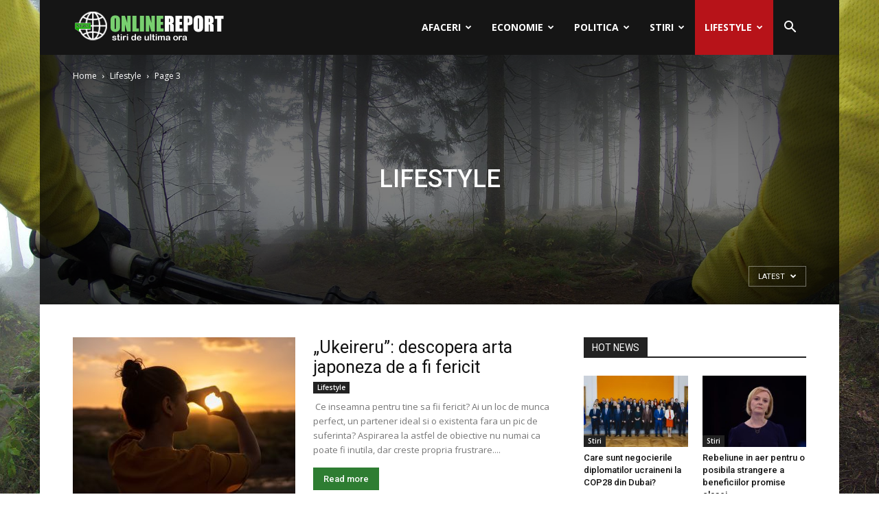

--- FILE ---
content_type: text/html; charset=UTF-8
request_url: https://onlinereport.ro/category/lifestyle/page/3/
body_size: 25820
content:
<!doctype html >
<!--[if IE 8]>    <html class="ie8" lang="en"> <![endif]-->
<!--[if IE 9]>    <html class="ie9" lang="en"> <![endif]-->
<!--[if gt IE 8]><!--> <html lang="en-US"> <!--<![endif]-->
<head>
    <title>Lifestyle | Online Report | Page 3</title>
    <meta charset="UTF-8" />
    <meta name="viewport" content="width=device-width, initial-scale=1.0">
    <link rel="pingback" href="https://onlinereport.ro/xmlrpc.php" />
    <meta name='robots' content='max-image-preview:large' />
<link rel="icon" type="image/png" href="https://onlinereport.ro/wp-content/uploads/2022/09/favicon.png"><link rel='dns-prefetch' href='//fonts.googleapis.com' />
<link rel="alternate" type="application/rss+xml" title="Online Report &raquo; Feed" href="https://onlinereport.ro/feed/" />
<link rel="alternate" type="application/rss+xml" title="Online Report &raquo; Comments Feed" href="https://onlinereport.ro/comments/feed/" />
<link rel="alternate" type="application/rss+xml" title="Online Report &raquo; Lifestyle Category Feed" href="https://onlinereport.ro/category/lifestyle/feed/" />
<style id='wp-img-auto-sizes-contain-inline-css' type='text/css'>
img:is([sizes=auto i],[sizes^="auto," i]){contain-intrinsic-size:3000px 1500px}
/*# sourceURL=wp-img-auto-sizes-contain-inline-css */
</style>
<style id='wp-emoji-styles-inline-css' type='text/css'>

	img.wp-smiley, img.emoji {
		display: inline !important;
		border: none !important;
		box-shadow: none !important;
		height: 1em !important;
		width: 1em !important;
		margin: 0 0.07em !important;
		vertical-align: -0.1em !important;
		background: none !important;
		padding: 0 !important;
	}
/*# sourceURL=wp-emoji-styles-inline-css */
</style>
<style id='wp-block-library-inline-css' type='text/css'>
:root{--wp-block-synced-color:#7a00df;--wp-block-synced-color--rgb:122,0,223;--wp-bound-block-color:var(--wp-block-synced-color);--wp-editor-canvas-background:#ddd;--wp-admin-theme-color:#007cba;--wp-admin-theme-color--rgb:0,124,186;--wp-admin-theme-color-darker-10:#006ba1;--wp-admin-theme-color-darker-10--rgb:0,107,160.5;--wp-admin-theme-color-darker-20:#005a87;--wp-admin-theme-color-darker-20--rgb:0,90,135;--wp-admin-border-width-focus:2px}@media (min-resolution:192dpi){:root{--wp-admin-border-width-focus:1.5px}}.wp-element-button{cursor:pointer}:root .has-very-light-gray-background-color{background-color:#eee}:root .has-very-dark-gray-background-color{background-color:#313131}:root .has-very-light-gray-color{color:#eee}:root .has-very-dark-gray-color{color:#313131}:root .has-vivid-green-cyan-to-vivid-cyan-blue-gradient-background{background:linear-gradient(135deg,#00d084,#0693e3)}:root .has-purple-crush-gradient-background{background:linear-gradient(135deg,#34e2e4,#4721fb 50%,#ab1dfe)}:root .has-hazy-dawn-gradient-background{background:linear-gradient(135deg,#faaca8,#dad0ec)}:root .has-subdued-olive-gradient-background{background:linear-gradient(135deg,#fafae1,#67a671)}:root .has-atomic-cream-gradient-background{background:linear-gradient(135deg,#fdd79a,#004a59)}:root .has-nightshade-gradient-background{background:linear-gradient(135deg,#330968,#31cdcf)}:root .has-midnight-gradient-background{background:linear-gradient(135deg,#020381,#2874fc)}:root{--wp--preset--font-size--normal:16px;--wp--preset--font-size--huge:42px}.has-regular-font-size{font-size:1em}.has-larger-font-size{font-size:2.625em}.has-normal-font-size{font-size:var(--wp--preset--font-size--normal)}.has-huge-font-size{font-size:var(--wp--preset--font-size--huge)}.has-text-align-center{text-align:center}.has-text-align-left{text-align:left}.has-text-align-right{text-align:right}.has-fit-text{white-space:nowrap!important}#end-resizable-editor-section{display:none}.aligncenter{clear:both}.items-justified-left{justify-content:flex-start}.items-justified-center{justify-content:center}.items-justified-right{justify-content:flex-end}.items-justified-space-between{justify-content:space-between}.screen-reader-text{border:0;clip-path:inset(50%);height:1px;margin:-1px;overflow:hidden;padding:0;position:absolute;width:1px;word-wrap:normal!important}.screen-reader-text:focus{background-color:#ddd;clip-path:none;color:#444;display:block;font-size:1em;height:auto;left:5px;line-height:normal;padding:15px 23px 14px;text-decoration:none;top:5px;width:auto;z-index:100000}html :where(.has-border-color){border-style:solid}html :where([style*=border-top-color]){border-top-style:solid}html :where([style*=border-right-color]){border-right-style:solid}html :where([style*=border-bottom-color]){border-bottom-style:solid}html :where([style*=border-left-color]){border-left-style:solid}html :where([style*=border-width]){border-style:solid}html :where([style*=border-top-width]){border-top-style:solid}html :where([style*=border-right-width]){border-right-style:solid}html :where([style*=border-bottom-width]){border-bottom-style:solid}html :where([style*=border-left-width]){border-left-style:solid}html :where(img[class*=wp-image-]){height:auto;max-width:100%}:where(figure){margin:0 0 1em}html :where(.is-position-sticky){--wp-admin--admin-bar--position-offset:var(--wp-admin--admin-bar--height,0px)}@media screen and (max-width:600px){html :where(.is-position-sticky){--wp-admin--admin-bar--position-offset:0px}}

/*# sourceURL=wp-block-library-inline-css */
</style><style id='global-styles-inline-css' type='text/css'>
:root{--wp--preset--aspect-ratio--square: 1;--wp--preset--aspect-ratio--4-3: 4/3;--wp--preset--aspect-ratio--3-4: 3/4;--wp--preset--aspect-ratio--3-2: 3/2;--wp--preset--aspect-ratio--2-3: 2/3;--wp--preset--aspect-ratio--16-9: 16/9;--wp--preset--aspect-ratio--9-16: 9/16;--wp--preset--color--black: #000000;--wp--preset--color--cyan-bluish-gray: #abb8c3;--wp--preset--color--white: #ffffff;--wp--preset--color--pale-pink: #f78da7;--wp--preset--color--vivid-red: #cf2e2e;--wp--preset--color--luminous-vivid-orange: #ff6900;--wp--preset--color--luminous-vivid-amber: #fcb900;--wp--preset--color--light-green-cyan: #7bdcb5;--wp--preset--color--vivid-green-cyan: #00d084;--wp--preset--color--pale-cyan-blue: #8ed1fc;--wp--preset--color--vivid-cyan-blue: #0693e3;--wp--preset--color--vivid-purple: #9b51e0;--wp--preset--gradient--vivid-cyan-blue-to-vivid-purple: linear-gradient(135deg,rgb(6,147,227) 0%,rgb(155,81,224) 100%);--wp--preset--gradient--light-green-cyan-to-vivid-green-cyan: linear-gradient(135deg,rgb(122,220,180) 0%,rgb(0,208,130) 100%);--wp--preset--gradient--luminous-vivid-amber-to-luminous-vivid-orange: linear-gradient(135deg,rgb(252,185,0) 0%,rgb(255,105,0) 100%);--wp--preset--gradient--luminous-vivid-orange-to-vivid-red: linear-gradient(135deg,rgb(255,105,0) 0%,rgb(207,46,46) 100%);--wp--preset--gradient--very-light-gray-to-cyan-bluish-gray: linear-gradient(135deg,rgb(238,238,238) 0%,rgb(169,184,195) 100%);--wp--preset--gradient--cool-to-warm-spectrum: linear-gradient(135deg,rgb(74,234,220) 0%,rgb(151,120,209) 20%,rgb(207,42,186) 40%,rgb(238,44,130) 60%,rgb(251,105,98) 80%,rgb(254,248,76) 100%);--wp--preset--gradient--blush-light-purple: linear-gradient(135deg,rgb(255,206,236) 0%,rgb(152,150,240) 100%);--wp--preset--gradient--blush-bordeaux: linear-gradient(135deg,rgb(254,205,165) 0%,rgb(254,45,45) 50%,rgb(107,0,62) 100%);--wp--preset--gradient--luminous-dusk: linear-gradient(135deg,rgb(255,203,112) 0%,rgb(199,81,192) 50%,rgb(65,88,208) 100%);--wp--preset--gradient--pale-ocean: linear-gradient(135deg,rgb(255,245,203) 0%,rgb(182,227,212) 50%,rgb(51,167,181) 100%);--wp--preset--gradient--electric-grass: linear-gradient(135deg,rgb(202,248,128) 0%,rgb(113,206,126) 100%);--wp--preset--gradient--midnight: linear-gradient(135deg,rgb(2,3,129) 0%,rgb(40,116,252) 100%);--wp--preset--font-size--small: 11px;--wp--preset--font-size--medium: 20px;--wp--preset--font-size--large: 32px;--wp--preset--font-size--x-large: 42px;--wp--preset--font-size--regular: 15px;--wp--preset--font-size--larger: 50px;--wp--preset--spacing--20: 0.44rem;--wp--preset--spacing--30: 0.67rem;--wp--preset--spacing--40: 1rem;--wp--preset--spacing--50: 1.5rem;--wp--preset--spacing--60: 2.25rem;--wp--preset--spacing--70: 3.38rem;--wp--preset--spacing--80: 5.06rem;--wp--preset--shadow--natural: 6px 6px 9px rgba(0, 0, 0, 0.2);--wp--preset--shadow--deep: 12px 12px 50px rgba(0, 0, 0, 0.4);--wp--preset--shadow--sharp: 6px 6px 0px rgba(0, 0, 0, 0.2);--wp--preset--shadow--outlined: 6px 6px 0px -3px rgb(255, 255, 255), 6px 6px rgb(0, 0, 0);--wp--preset--shadow--crisp: 6px 6px 0px rgb(0, 0, 0);}:where(.is-layout-flex){gap: 0.5em;}:where(.is-layout-grid){gap: 0.5em;}body .is-layout-flex{display: flex;}.is-layout-flex{flex-wrap: wrap;align-items: center;}.is-layout-flex > :is(*, div){margin: 0;}body .is-layout-grid{display: grid;}.is-layout-grid > :is(*, div){margin: 0;}:where(.wp-block-columns.is-layout-flex){gap: 2em;}:where(.wp-block-columns.is-layout-grid){gap: 2em;}:where(.wp-block-post-template.is-layout-flex){gap: 1.25em;}:where(.wp-block-post-template.is-layout-grid){gap: 1.25em;}.has-black-color{color: var(--wp--preset--color--black) !important;}.has-cyan-bluish-gray-color{color: var(--wp--preset--color--cyan-bluish-gray) !important;}.has-white-color{color: var(--wp--preset--color--white) !important;}.has-pale-pink-color{color: var(--wp--preset--color--pale-pink) !important;}.has-vivid-red-color{color: var(--wp--preset--color--vivid-red) !important;}.has-luminous-vivid-orange-color{color: var(--wp--preset--color--luminous-vivid-orange) !important;}.has-luminous-vivid-amber-color{color: var(--wp--preset--color--luminous-vivid-amber) !important;}.has-light-green-cyan-color{color: var(--wp--preset--color--light-green-cyan) !important;}.has-vivid-green-cyan-color{color: var(--wp--preset--color--vivid-green-cyan) !important;}.has-pale-cyan-blue-color{color: var(--wp--preset--color--pale-cyan-blue) !important;}.has-vivid-cyan-blue-color{color: var(--wp--preset--color--vivid-cyan-blue) !important;}.has-vivid-purple-color{color: var(--wp--preset--color--vivid-purple) !important;}.has-black-background-color{background-color: var(--wp--preset--color--black) !important;}.has-cyan-bluish-gray-background-color{background-color: var(--wp--preset--color--cyan-bluish-gray) !important;}.has-white-background-color{background-color: var(--wp--preset--color--white) !important;}.has-pale-pink-background-color{background-color: var(--wp--preset--color--pale-pink) !important;}.has-vivid-red-background-color{background-color: var(--wp--preset--color--vivid-red) !important;}.has-luminous-vivid-orange-background-color{background-color: var(--wp--preset--color--luminous-vivid-orange) !important;}.has-luminous-vivid-amber-background-color{background-color: var(--wp--preset--color--luminous-vivid-amber) !important;}.has-light-green-cyan-background-color{background-color: var(--wp--preset--color--light-green-cyan) !important;}.has-vivid-green-cyan-background-color{background-color: var(--wp--preset--color--vivid-green-cyan) !important;}.has-pale-cyan-blue-background-color{background-color: var(--wp--preset--color--pale-cyan-blue) !important;}.has-vivid-cyan-blue-background-color{background-color: var(--wp--preset--color--vivid-cyan-blue) !important;}.has-vivid-purple-background-color{background-color: var(--wp--preset--color--vivid-purple) !important;}.has-black-border-color{border-color: var(--wp--preset--color--black) !important;}.has-cyan-bluish-gray-border-color{border-color: var(--wp--preset--color--cyan-bluish-gray) !important;}.has-white-border-color{border-color: var(--wp--preset--color--white) !important;}.has-pale-pink-border-color{border-color: var(--wp--preset--color--pale-pink) !important;}.has-vivid-red-border-color{border-color: var(--wp--preset--color--vivid-red) !important;}.has-luminous-vivid-orange-border-color{border-color: var(--wp--preset--color--luminous-vivid-orange) !important;}.has-luminous-vivid-amber-border-color{border-color: var(--wp--preset--color--luminous-vivid-amber) !important;}.has-light-green-cyan-border-color{border-color: var(--wp--preset--color--light-green-cyan) !important;}.has-vivid-green-cyan-border-color{border-color: var(--wp--preset--color--vivid-green-cyan) !important;}.has-pale-cyan-blue-border-color{border-color: var(--wp--preset--color--pale-cyan-blue) !important;}.has-vivid-cyan-blue-border-color{border-color: var(--wp--preset--color--vivid-cyan-blue) !important;}.has-vivid-purple-border-color{border-color: var(--wp--preset--color--vivid-purple) !important;}.has-vivid-cyan-blue-to-vivid-purple-gradient-background{background: var(--wp--preset--gradient--vivid-cyan-blue-to-vivid-purple) !important;}.has-light-green-cyan-to-vivid-green-cyan-gradient-background{background: var(--wp--preset--gradient--light-green-cyan-to-vivid-green-cyan) !important;}.has-luminous-vivid-amber-to-luminous-vivid-orange-gradient-background{background: var(--wp--preset--gradient--luminous-vivid-amber-to-luminous-vivid-orange) !important;}.has-luminous-vivid-orange-to-vivid-red-gradient-background{background: var(--wp--preset--gradient--luminous-vivid-orange-to-vivid-red) !important;}.has-very-light-gray-to-cyan-bluish-gray-gradient-background{background: var(--wp--preset--gradient--very-light-gray-to-cyan-bluish-gray) !important;}.has-cool-to-warm-spectrum-gradient-background{background: var(--wp--preset--gradient--cool-to-warm-spectrum) !important;}.has-blush-light-purple-gradient-background{background: var(--wp--preset--gradient--blush-light-purple) !important;}.has-blush-bordeaux-gradient-background{background: var(--wp--preset--gradient--blush-bordeaux) !important;}.has-luminous-dusk-gradient-background{background: var(--wp--preset--gradient--luminous-dusk) !important;}.has-pale-ocean-gradient-background{background: var(--wp--preset--gradient--pale-ocean) !important;}.has-electric-grass-gradient-background{background: var(--wp--preset--gradient--electric-grass) !important;}.has-midnight-gradient-background{background: var(--wp--preset--gradient--midnight) !important;}.has-small-font-size{font-size: var(--wp--preset--font-size--small) !important;}.has-medium-font-size{font-size: var(--wp--preset--font-size--medium) !important;}.has-large-font-size{font-size: var(--wp--preset--font-size--large) !important;}.has-x-large-font-size{font-size: var(--wp--preset--font-size--x-large) !important;}
/*# sourceURL=global-styles-inline-css */
</style>

<style id='classic-theme-styles-inline-css' type='text/css'>
/*! This file is auto-generated */
.wp-block-button__link{color:#fff;background-color:#32373c;border-radius:9999px;box-shadow:none;text-decoration:none;padding:calc(.667em + 2px) calc(1.333em + 2px);font-size:1.125em}.wp-block-file__button{background:#32373c;color:#fff;text-decoration:none}
/*# sourceURL=/wp-includes/css/classic-themes.min.css */
</style>
<link rel='stylesheet' id='td-plugin-multi-purpose-css' href='https://onlinereport.ro/wp-content/plugins/td-composer/td-multi-purpose/style.css?ver=5496ac087ca179a9788dadb779dbc160' type='text/css' media='all' />
<link rel='stylesheet' id='google-fonts-style-css' href='https://fonts.googleapis.com/css?family=Open+Sans%3A400%2C600%2C700%7CRoboto%3A400%2C500%2C700&#038;display=swap&#038;ver=11.2' type='text/css' media='all' />
<link rel='stylesheet' id='td-theme-css' href='https://onlinereport.ro/wp-content/themes/Newspaper/style.css?ver=11.2' type='text/css' media='all' />
<style id='td-theme-inline-css' type='text/css'>
    
        @media (max-width: 767px) {
            .td-header-desktop-wrap {
                display: none;
            }
        }
        @media (min-width: 767px) {
            .td-header-mobile-wrap {
                display: none;
            }
        }
    
	
/*# sourceURL=td-theme-inline-css */
</style>
<link rel='stylesheet' id='td-legacy-framework-front-style-css' href='https://onlinereport.ro/wp-content/plugins/td-composer/legacy/Newspaper/assets/css/td_legacy_main.css?ver=5496ac087ca179a9788dadb779dbc160' type='text/css' media='all' />
<link rel='stylesheet' id='td-standard-pack-framework-front-style-css' href='https://onlinereport.ro/wp-content/plugins/td-standard-pack/Newspaper/assets/css/td_standard_pack_main.css?ver=9214a050dc0a6c6eeaa5c1aa35f9cfe3' type='text/css' media='all' />
<link rel='stylesheet' id='td-theme-demo-style-css' href='https://onlinereport.ro/wp-content/plugins/td-composer/legacy/Newspaper/includes/demos/sport/demo_style.css?ver=11.2' type='text/css' media='all' />
<script type="text/javascript" src="https://onlinereport.ro/wp-includes/js/jquery/jquery.min.js?ver=3.7.1" id="jquery-core-js"></script>
<script type="text/javascript" src="https://onlinereport.ro/wp-includes/js/jquery/jquery-migrate.min.js?ver=3.4.1" id="jquery-migrate-js"></script>
<link rel="https://api.w.org/" href="https://onlinereport.ro/wp-json/" /><link rel="alternate" title="JSON" type="application/json" href="https://onlinereport.ro/wp-json/wp/v2/categories/170" /><link rel="EditURI" type="application/rsd+xml" title="RSD" href="https://onlinereport.ro/xmlrpc.php?rsd" />
<meta name="generator" content="WordPress 6.9" />
<!--[if lt IE 9]><script src="https://cdnjs.cloudflare.com/ajax/libs/html5shiv/3.7.3/html5shiv.js"></script><![endif]-->
        <script>
        window.tdb_globals = {"wpRestNonce":"b7251835d1","wpRestUrl":"https:\/\/onlinereport.ro\/wp-json\/","permalinkStructure":"\/%postname%\/","isAjax":false,"isAdminBarShowing":false,"autoloadScrollPercent":50};
    </script>
        <script>
        window.tdaGlobal = {"adminUrl":"https:\/\/onlinereport.ro\/wp-admin\/","wpRestNonce":"b7251835d1","wpRestUrl":"https:\/\/onlinereport.ro\/wp-json\/","permalinkStructure":"\/%postname%\/","postId":24927};
    </script>
    
<!-- JS generated by theme -->

<script>
    
    

	    var tdBlocksArray = []; //here we store all the items for the current page

	    //td_block class - each ajax block uses a object of this class for requests
	    function tdBlock() {
		    this.id = '';
		    this.block_type = 1; //block type id (1-234 etc)
		    this.atts = '';
		    this.td_column_number = '';
		    this.td_current_page = 1; //
		    this.post_count = 0; //from wp
		    this.found_posts = 0; //from wp
		    this.max_num_pages = 0; //from wp
		    this.td_filter_value = ''; //current live filter value
		    this.is_ajax_running = false;
		    this.td_user_action = ''; // load more or infinite loader (used by the animation)
		    this.header_color = '';
		    this.ajax_pagination_infinite_stop = ''; //show load more at page x
	    }


        // td_js_generator - mini detector
        (function(){
            var htmlTag = document.getElementsByTagName("html")[0];

	        if ( navigator.userAgent.indexOf("MSIE 10.0") > -1 ) {
                htmlTag.className += ' ie10';
            }

            if ( !!navigator.userAgent.match(/Trident.*rv\:11\./) ) {
                htmlTag.className += ' ie11';
            }

	        if ( navigator.userAgent.indexOf("Edge") > -1 ) {
                htmlTag.className += ' ieEdge';
            }

            if ( /(iPad|iPhone|iPod)/g.test(navigator.userAgent) ) {
                htmlTag.className += ' td-md-is-ios';
            }

            var user_agent = navigator.userAgent.toLowerCase();
            if ( user_agent.indexOf("android") > -1 ) {
                htmlTag.className += ' td-md-is-android';
            }

            if ( -1 !== navigator.userAgent.indexOf('Mac OS X')  ) {
                htmlTag.className += ' td-md-is-os-x';
            }

            if ( /chrom(e|ium)/.test(navigator.userAgent.toLowerCase()) ) {
               htmlTag.className += ' td-md-is-chrome';
            }

            if ( -1 !== navigator.userAgent.indexOf('Firefox') ) {
                htmlTag.className += ' td-md-is-firefox';
            }

            if ( -1 !== navigator.userAgent.indexOf('Safari') && -1 === navigator.userAgent.indexOf('Chrome') ) {
                htmlTag.className += ' td-md-is-safari';
            }

            if( -1 !== navigator.userAgent.indexOf('IEMobile') ){
                htmlTag.className += ' td-md-is-iemobile';
            }

        })();




        var tdLocalCache = {};

        ( function () {
            "use strict";

            tdLocalCache = {
                data: {},
                remove: function (resource_id) {
                    delete tdLocalCache.data[resource_id];
                },
                exist: function (resource_id) {
                    return tdLocalCache.data.hasOwnProperty(resource_id) && tdLocalCache.data[resource_id] !== null;
                },
                get: function (resource_id) {
                    return tdLocalCache.data[resource_id];
                },
                set: function (resource_id, cachedData) {
                    tdLocalCache.remove(resource_id);
                    tdLocalCache.data[resource_id] = cachedData;
                }
            };
        })();

    
    
var td_viewport_interval_list=[{"limitBottom":767,"sidebarWidth":228},{"limitBottom":1018,"sidebarWidth":300},{"limitBottom":1140,"sidebarWidth":324}];
var td_animation_stack_effect="type0";
var tds_animation_stack=true;
var td_animation_stack_specific_selectors=".entry-thumb, img, .td-lazy-img";
var td_animation_stack_general_selectors=".td-animation-stack img, .td-animation-stack .entry-thumb, .post img, .td-animation-stack .td-lazy-img";
var tdc_is_installed="yes";
var td_ajax_url="https:\/\/onlinereport.ro\/wp-admin\/admin-ajax.php?td_theme_name=Newspaper&v=11.2";
var td_get_template_directory_uri="https:\/\/onlinereport.ro\/wp-content\/plugins\/td-composer\/legacy\/common";
var tds_snap_menu="smart_snap_always";
var tds_logo_on_sticky="show_header_logo";
var tds_header_style="6";
var td_please_wait="Please wait...";
var td_email_user_pass_incorrect="User or password incorrect!";
var td_email_user_incorrect="Email or username incorrect!";
var td_email_incorrect="Email incorrect!";
var tds_more_articles_on_post_enable="";
var tds_more_articles_on_post_time_to_wait="";
var tds_more_articles_on_post_pages_distance_from_top=0;
var tds_theme_color_site_wide="#2e7d32";
var tds_smart_sidebar="enabled";
var tdThemeName="Newspaper";
var td_magnific_popup_translation_tPrev="Previous (Left arrow key)";
var td_magnific_popup_translation_tNext="Next (Right arrow key)";
var td_magnific_popup_translation_tCounter="%curr% of %total%";
var td_magnific_popup_translation_ajax_tError="The content from %url% could not be loaded.";
var td_magnific_popup_translation_image_tError="The image #%curr% could not be loaded.";
var tdBlockNonce="08120a63ea";
var tdDateNamesI18n={"month_names":["January","February","March","April","May","June","July","August","September","October","November","December"],"month_names_short":["Jan","Feb","Mar","Apr","May","Jun","Jul","Aug","Sep","Oct","Nov","Dec"],"day_names":["Sunday","Monday","Tuesday","Wednesday","Thursday","Friday","Saturday"],"day_names_short":["Sun","Mon","Tue","Wed","Thu","Fri","Sat"]};
var td_ad_background_click_link="";
var td_ad_background_click_target="";
</script>


<!-- Header style compiled by theme -->

<style>
    
.td-header-wrap .black-menu .sf-menu > .current-menu-item > a,
    .td-header-wrap .black-menu .sf-menu > .current-menu-ancestor > a,
    .td-header-wrap .black-menu .sf-menu > .current-category-ancestor > a,
    .td-header-wrap .black-menu .sf-menu > li > a:hover,
    .td-header-wrap .black-menu .sf-menu > .sfHover > a,
    .sf-menu > .current-menu-item > a:after,
    .sf-menu > .current-menu-ancestor > a:after,
    .sf-menu > .current-category-ancestor > a:after,
    .sf-menu > li:hover > a:after,
    .sf-menu > .sfHover > a:after,
    .header-search-wrap .td-drop-down-search:after,
    .header-search-wrap .td-drop-down-search .btn:hover,
    input[type=submit]:hover,
    .td-read-more a,
    .td-post-category:hover,
    .td_top_authors .td-active .td-author-post-count,
    .td_top_authors .td-active .td-author-comments-count,
    .td_top_authors .td_mod_wrap:hover .td-author-post-count,
    .td_top_authors .td_mod_wrap:hover .td-author-comments-count,
    .td-404-sub-sub-title a:hover,
    .td-search-form-widget .wpb_button:hover,
    .td-rating-bar-wrap div,
    .dropcap,
    .td_wrapper_video_playlist .td_video_controls_playlist_wrapper,
    .wpb_default,
    .wpb_default:hover,
    .td-left-smart-list:hover,
    .td-right-smart-list:hover,
    #bbpress-forums button:hover,
    .bbp_widget_login .button:hover,
    .td-footer-wrapper .td-post-category,
    .td-footer-wrapper .widget_product_search input[type="submit"]:hover,
    .single-product .product .summary .cart .button:hover,
    .td-next-prev-wrap a:hover,
    .td-load-more-wrap a:hover,
    .td-post-small-box a:hover,
    .page-nav .current,
    .page-nav:first-child > div,
    #bbpress-forums .bbp-pagination .current,
    #bbpress-forums #bbp-single-user-details #bbp-user-navigation li.current a,
    .td-theme-slider:hover .slide-meta-cat a,
    a.vc_btn-black:hover,
    .td-trending-now-wrapper:hover .td-trending-now-title,
    .td-scroll-up,
    .td-smart-list-button:hover,
    .td-weather-information:before,
    .td-weather-week:before,
    .td_block_exchange .td-exchange-header:before,
    .td-pulldown-syle-2 .td-subcat-dropdown ul:after,
    .td_block_template_9 .td-block-title:after,
    .td_block_template_15 .td-block-title:before,
    div.wpforms-container .wpforms-form div.wpforms-submit-container button[type=submit],
    .td-close-video-fixed {
        background-color: #2e7d32;
    }

    .td_block_template_4 .td-related-title .td-cur-simple-item:before {
        border-color: #2e7d32 transparent transparent transparent !important;
    }
    
    
    .td_block_template_4 .td-related-title .td-cur-simple-item,
    .td_block_template_3 .td-related-title .td-cur-simple-item,
    .td_block_template_9 .td-related-title:after {
        background-color: #2e7d32;
    }

    a,
    cite a:hover,
    .td-page-content blockquote p,
    .td-post-content blockquote p,
    .mce-content-body blockquote p,
    .comment-content blockquote p,
    .wpb_text_column blockquote p,
    .td_block_text_with_title blockquote p,
    .td_module_wrap:hover .entry-title a,
    .td-subcat-filter .td-subcat-list a:hover,
    .td-subcat-filter .td-subcat-dropdown a:hover,
    .td_quote_on_blocks,
    .dropcap2,
    .dropcap3,
    .td_top_authors .td-active .td-authors-name a,
    .td_top_authors .td_mod_wrap:hover .td-authors-name a,
    .td-post-next-prev-content a:hover,
    .author-box-wrap .td-author-social a:hover,
    .td-author-name a:hover,
    .td-author-url a:hover,
    .comment-reply-link:hover,
    .logged-in-as a:hover,
    #cancel-comment-reply-link:hover,
    .td-search-query,
    .widget a:hover,
    .td_wp_recentcomments a:hover,
    .archive .widget_archive .current,
    .archive .widget_archive .current a,
    .widget_calendar tfoot a:hover,
    #bbpress-forums li.bbp-header .bbp-reply-content span a:hover,
    #bbpress-forums .bbp-forum-freshness a:hover,
    #bbpress-forums .bbp-topic-freshness a:hover,
    #bbpress-forums .bbp-forums-list li a:hover,
    #bbpress-forums .bbp-forum-title:hover,
    #bbpress-forums .bbp-topic-permalink:hover,
    #bbpress-forums .bbp-topic-started-by a:hover,
    #bbpress-forums .bbp-topic-started-in a:hover,
    #bbpress-forums .bbp-body .super-sticky li.bbp-topic-title .bbp-topic-permalink,
    #bbpress-forums .bbp-body .sticky li.bbp-topic-title .bbp-topic-permalink,
    .widget_display_replies .bbp-author-name,
    .widget_display_topics .bbp-author-name,
    .td-subfooter-menu li a:hover,
    a.vc_btn-black:hover,
    .td-smart-list-dropdown-wrap .td-smart-list-button:hover,
    .td-instagram-user a,
    .td-block-title-wrap .td-wrapper-pulldown-filter .td-pulldown-filter-display-option:hover,
    .td-block-title-wrap .td-wrapper-pulldown-filter .td-pulldown-filter-display-option:hover i,
    .td-block-title-wrap .td-wrapper-pulldown-filter .td-pulldown-filter-link:hover,
    .td-block-title-wrap .td-wrapper-pulldown-filter .td-pulldown-filter-item .td-cur-simple-item,
    .td-pulldown-syle-2 .td-subcat-dropdown:hover .td-subcat-more span,
    .td-pulldown-syle-2 .td-subcat-dropdown:hover .td-subcat-more i,
    .td-pulldown-syle-3 .td-subcat-dropdown:hover .td-subcat-more span,
    .td-pulldown-syle-3 .td-subcat-dropdown:hover .td-subcat-more i,
    .td_block_template_2 .td-related-title .td-cur-simple-item,
    .td_block_template_5 .td-related-title .td-cur-simple-item,
    .td_block_template_6 .td-related-title .td-cur-simple-item,
    .td_block_template_7 .td-related-title .td-cur-simple-item,
    .td_block_template_8 .td-related-title .td-cur-simple-item,
    .td_block_template_9 .td-related-title .td-cur-simple-item,
    .td_block_template_10 .td-related-title .td-cur-simple-item,
    .td_block_template_11 .td-related-title .td-cur-simple-item,
    .td_block_template_12 .td-related-title .td-cur-simple-item,
    .td_block_template_13 .td-related-title .td-cur-simple-item,
    .td_block_template_14 .td-related-title .td-cur-simple-item,
    .td_block_template_15 .td-related-title .td-cur-simple-item,
    .td_block_template_16 .td-related-title .td-cur-simple-item,
    .td_block_template_17 .td-related-title .td-cur-simple-item,
    .td-theme-wrap .sf-menu ul .td-menu-item > a:hover,
    .td-theme-wrap .sf-menu ul .sfHover > a,
    .td-theme-wrap .sf-menu ul .current-menu-ancestor > a,
    .td-theme-wrap .sf-menu ul .current-category-ancestor > a,
    .td-theme-wrap .sf-menu ul .current-menu-item > a,
    .td_outlined_btn,
    .td_block_categories_tags .td-ct-item:hover {
        color: #2e7d32;
    }

    a.vc_btn-black.vc_btn_square_outlined:hover,
    a.vc_btn-black.vc_btn_outlined:hover {
        color: #2e7d32 !important;
    }

    .td-next-prev-wrap a:hover,
    .td-load-more-wrap a:hover,
    .td-post-small-box a:hover,
    .page-nav .current,
    .page-nav:first-child > div,
    #bbpress-forums .bbp-pagination .current,
    .post .td_quote_box,
    .page .td_quote_box,
    a.vc_btn-black:hover,
    .td_block_template_5 .td-block-title > *,
    .td_outlined_btn {
        border-color: #2e7d32;
    }

    .td_wrapper_video_playlist .td_video_currently_playing:after {
        border-color: #2e7d32 !important;
    }

    .header-search-wrap .td-drop-down-search:before {
        border-color: transparent transparent #2e7d32 transparent;
    }

    .block-title > span,
    .block-title > a,
    .block-title > label,
    .widgettitle,
    .widgettitle:after,
    body .td-trending-now-title,
    .td-trending-now-wrapper:hover .td-trending-now-title,
    .wpb_tabs li.ui-tabs-active a,
    .wpb_tabs li:hover a,
    .vc_tta-container .vc_tta-color-grey.vc_tta-tabs-position-top.vc_tta-style-classic .vc_tta-tabs-container .vc_tta-tab.vc_active > a,
    .vc_tta-container .vc_tta-color-grey.vc_tta-tabs-position-top.vc_tta-style-classic .vc_tta-tabs-container .vc_tta-tab:hover > a,
    .td_block_template_1 .td-related-title .td-cur-simple-item,
    .td-subcat-filter .td-subcat-dropdown:hover .td-subcat-more, 
    .td_3D_btn,
    .td_shadow_btn,
    .td_default_btn,
    .td_round_btn, 
    .td_outlined_btn:hover {
    	background-color: #2e7d32;
    }
    .block-title,
    .td_block_template_1 .td-related-title,
    .wpb_tabs .wpb_tabs_nav,
    .vc_tta-container .vc_tta-color-grey.vc_tta-tabs-position-top.vc_tta-style-classic .vc_tta-tabs-container {
        border-color: #2e7d32;
    }
    .td_block_wrap .td-subcat-item a.td-cur-simple-item {
	    color: #2e7d32;
	}


    
    .td-grid-style-4 .entry-title
    {
        background-color: rgba(46, 125, 50, 0.7);
    }


    
    .block-title > span,
    .block-title > span > a,
    .block-title > a,
    .block-title > label,
    .widgettitle,
    .widgettitle:after,
    body .td-trending-now-title,
    .td-trending-now-wrapper:hover .td-trending-now-title,
    .wpb_tabs li.ui-tabs-active a,
    .wpb_tabs li:hover a,
    .vc_tta-container .vc_tta-color-grey.vc_tta-tabs-position-top.vc_tta-style-classic .vc_tta-tabs-container .vc_tta-tab.vc_active > a,
    .vc_tta-container .vc_tta-color-grey.vc_tta-tabs-position-top.vc_tta-style-classic .vc_tta-tabs-container .vc_tta-tab:hover > a,
    .td_block_template_1 .td-related-title .td-cur-simple-item,
    .td-subcat-filter .td-subcat-dropdown:hover .td-subcat-more,
    .td-weather-information:before,
    .td-weather-week:before,
    .td_block_exchange .td-exchange-header:before,
    .td-theme-wrap .td_block_template_3 .td-block-title > *,
    .td-theme-wrap .td_block_template_4 .td-block-title > *,
    .td-theme-wrap .td_block_template_7 .td-block-title > *,
    .td-theme-wrap .td_block_template_9 .td-block-title:after,
    .td-theme-wrap .td_block_template_10 .td-block-title::before,
    .td-theme-wrap .td_block_template_11 .td-block-title::before,
    .td-theme-wrap .td_block_template_11 .td-block-title::after,
    .td-theme-wrap .td_block_template_14 .td-block-title,
    .td-theme-wrap .td_block_template_15 .td-block-title:before,
    .td-theme-wrap .td_block_template_17 .td-block-title:before {
        background-color: #222222;
    }

    .block-title,
    .td_block_template_1 .td-related-title,
    .wpb_tabs .wpb_tabs_nav,
    .vc_tta-container .vc_tta-color-grey.vc_tta-tabs-position-top.vc_tta-style-classic .vc_tta-tabs-container,
    .td-theme-wrap .td_block_template_5 .td-block-title > *,
    .td-theme-wrap .td_block_template_17 .td-block-title,
    .td-theme-wrap .td_block_template_17 .td-block-title::before {
        border-color: #222222;
    }

    .td-theme-wrap .td_block_template_4 .td-block-title > *:before,
    .td-theme-wrap .td_block_template_17 .td-block-title::after {
        border-color: #222222 transparent transparent transparent;
    }
    
    .td-theme-wrap .td_block_template_4 .td-related-title .td-cur-simple-item:before {
        border-color: #222222 transparent transparent transparent !important;
    }

    
    .td-menu-background:before,
    .td-search-background:before {
        background: rgba(0,0,0,0.7);
        background: -moz-linear-gradient(top, rgba(0,0,0,0.7) 0%, rgba(0,0,0,0.7) 100%);
        background: -webkit-gradient(left top, left bottom, color-stop(0%, rgba(0,0,0,0.7)), color-stop(100%, rgba(0,0,0,0.7)));
        background: -webkit-linear-gradient(top, rgba(0,0,0,0.7) 0%, rgba(0,0,0,0.7) 100%);
        background: -o-linear-gradient(top, rgba(0,0,0,0.7) 0%, rgba(0,0,0,0.7) 100%);
        background: -ms-linear-gradient(top, rgba(0,0,0,0.7) 0%, rgba(0,0,0,0.7) 100%);
        background: linear-gradient(to bottom, rgba(0,0,0,0.7) 0%, rgba(0,0,0,0.7) 100%);
        filter: progid:DXImageTransform.Microsoft.gradient( startColorstr='rgba(0,0,0,0.7)', endColorstr='rgba(0,0,0,0.7)', GradientType=0 );
    }

    
    .td-mobile-content .current-menu-item > a,
    .td-mobile-content .current-menu-ancestor > a,
    .td-mobile-content .current-category-ancestor > a,
    #td-mobile-nav .td-menu-login-section a:hover,
    #td-mobile-nav .td-register-section a:hover,
    #td-mobile-nav .td-menu-socials-wrap a:hover i,
    .td-search-close a:hover i {
        color: #eeee22;
    }

    
    .td-menu-background,
    .td-search-background {
        background-image: url('https://onlinereport.ro/wp-content/uploads/2022/09/6.jpg');
    }

    
    ul.sf-menu > .menu-item > a {
        line-height:80px;
	
    }
    
    .white-popup-block:after {
        background: rgba(0,0,0,0.7);
        background: -moz-linear-gradient(45deg, rgba(0,0,0,0.7) 0%, rgba(0,0,0,0.7) 100%);
        background: -webkit-gradient(left bottom, right top, color-stop(0%, rgba(0,0,0,0.7)), color-stop(100%, rgba(0,0,0,0.7)));
        background: -webkit-linear-gradient(45deg, rgba(0,0,0,0.7) 0%, rgba(0,0,0,0.7) 100%);
        background: linear-gradient(45deg, rgba(0,0,0,0.7) 0%, rgba(0,0,0,0.7) 100%);
    }


    
    .white-popup-block:before {
        background-image: url('https://onlinereport.ro/wp-content/uploads/2022/09/6.jpg');
    }.td-header-style-12 .td-header-menu-wrap-full,
    .td-header-style-12 .td-affix,
    .td-grid-style-1.td-hover-1 .td-big-grid-post:hover .td-post-category,
    .td-grid-style-5.td-hover-1 .td-big-grid-post:hover .td-post-category,
    .td_category_template_3 .td-current-sub-category,
    .td_category_template_8 .td-category-header .td-category a.td-current-sub-category,
    .td_category_template_4 .td-category-siblings .td-category a:hover,
     .td_block_big_grid_9.td-grid-style-1 .td-post-category,
    .td_block_big_grid_9.td-grid-style-5 .td-post-category,
    .td-grid-style-6.td-hover-1 .td-module-thumb:after,
     .tdm-menu-active-style5 .td-header-menu-wrap .sf-menu > .current-menu-item > a,
    .tdm-menu-active-style5 .td-header-menu-wrap .sf-menu > .current-menu-ancestor > a,
    .tdm-menu-active-style5 .td-header-menu-wrap .sf-menu > .current-category-ancestor > a,
    .tdm-menu-active-style5 .td-header-menu-wrap .sf-menu > li > a:hover,
    .tdm-menu-active-style5 .td-header-menu-wrap .sf-menu > .sfHover > a {
        background-color: #2e7d32;
    }
    
    .td_mega_menu_sub_cats .cur-sub-cat,
    .td-mega-span h3 a:hover,
    .td_mod_mega_menu:hover .entry-title a,
    .header-search-wrap .result-msg a:hover,
    .td-header-top-menu .td-drop-down-search .td_module_wrap:hover .entry-title a,
    .td-header-top-menu .td-icon-search:hover,
    .td-header-wrap .result-msg a:hover,
    .top-header-menu li a:hover,
    .top-header-menu .current-menu-item > a,
    .top-header-menu .current-menu-ancestor > a,
    .top-header-menu .current-category-ancestor > a,
    .td-social-icon-wrap > a:hover,
    .td-header-sp-top-widget .td-social-icon-wrap a:hover,
    .td_mod_related_posts:hover h3 > a,
    .td-post-template-11 .td-related-title .td-related-left:hover,
    .td-post-template-11 .td-related-title .td-related-right:hover,
    .td-post-template-11 .td-related-title .td-cur-simple-item,
    .td-post-template-11 .td_block_related_posts .td-next-prev-wrap a:hover,
    .td-category-header .td-pulldown-category-filter-link:hover,
    .td-category-siblings .td-subcat-dropdown a:hover,
    .td-category-siblings .td-subcat-dropdown a.td-current-sub-category,
    .footer-text-wrap .footer-email-wrap a,
    .footer-social-wrap a:hover,
    .td_module_17 .td-read-more a:hover,
    .td_module_18 .td-read-more a:hover,
    .td_module_19 .td-post-author-name a:hover,
    .td-pulldown-syle-2 .td-subcat-dropdown:hover .td-subcat-more span,
    .td-pulldown-syle-2 .td-subcat-dropdown:hover .td-subcat-more i,
    .td-pulldown-syle-3 .td-subcat-dropdown:hover .td-subcat-more span,
    .td-pulldown-syle-3 .td-subcat-dropdown:hover .td-subcat-more i,
    .tdm-menu-active-style3 .tdm-header.td-header-wrap .sf-menu > .current-category-ancestor > a,
    .tdm-menu-active-style3 .tdm-header.td-header-wrap .sf-menu > .current-menu-ancestor > a,
    .tdm-menu-active-style3 .tdm-header.td-header-wrap .sf-menu > .current-menu-item > a,
    .tdm-menu-active-style3 .tdm-header.td-header-wrap .sf-menu > .sfHover > a,
    .tdm-menu-active-style3 .tdm-header.td-header-wrap .sf-menu > li > a:hover {
        color: #2e7d32;
    }
    
    .td-mega-menu-page .wpb_content_element ul li a:hover,
    .td-theme-wrap .td-aj-search-results .td_module_wrap:hover .entry-title a,
    .td-theme-wrap .header-search-wrap .result-msg a:hover {
        color: #2e7d32 !important;
    }
    
    .td_category_template_8 .td-category-header .td-category a.td-current-sub-category,
    .td_category_template_4 .td-category-siblings .td-category a:hover,
    .tdm-menu-active-style4 .tdm-header .sf-menu > .current-menu-item > a,
    .tdm-menu-active-style4 .tdm-header .sf-menu > .current-menu-ancestor > a,
    .tdm-menu-active-style4 .tdm-header .sf-menu > .current-category-ancestor > a,
    .tdm-menu-active-style4 .tdm-header .sf-menu > li > a:hover,
    .tdm-menu-active-style4 .tdm-header .sf-menu > .sfHover > a {
        border-color: #2e7d32;
    }
    
    


    
    .td-header-wrap .td-header-top-menu-full,
    .td-header-wrap .top-header-menu .sub-menu,
    .tdm-header-style-1.td-header-wrap .td-header-top-menu-full,
    .tdm-header-style-1.td-header-wrap .top-header-menu .sub-menu,
    .tdm-header-style-2.td-header-wrap .td-header-top-menu-full,
    .tdm-header-style-2.td-header-wrap .top-header-menu .sub-menu,
    .tdm-header-style-3.td-header-wrap .td-header-top-menu-full,
    .tdm-header-style-3.td-header-wrap .top-header-menu .sub-menu {
        background-color: #2e7d32;
    }
    .td-header-style-8 .td-header-top-menu-full {
        background-color: transparent;
    }
    .td-header-style-8 .td-header-top-menu-full .td-header-top-menu {
        background-color: #2e7d32;
        padding-left: 15px;
        padding-right: 15px;
    }

    .td-header-wrap .td-header-top-menu-full .td-header-top-menu,
    .td-header-wrap .td-header-top-menu-full {
        border-bottom: none;
    }


    
    .td-header-top-menu,
    .td-header-top-menu a,
    .td-header-wrap .td-header-top-menu-full .td-header-top-menu,
    .td-header-wrap .td-header-top-menu-full a,
    .td-header-style-8 .td-header-top-menu,
    .td-header-style-8 .td-header-top-menu a,
    .td-header-top-menu .td-drop-down-search .entry-title a {
        color: #ffffff;
    }

    
    .top-header-menu .current-menu-item > a,
    .top-header-menu .current-menu-ancestor > a,
    .top-header-menu .current-category-ancestor > a,
    .top-header-menu li a:hover,
    .td-header-sp-top-widget .td-icon-search:hover {
        color: #000000;
    }

    
    .td-header-wrap .td-header-sp-top-widget .td-icon-font,
    .td-header-style-7 .td-header-top-menu .td-social-icon-wrap .td-icon-font {
        color: #ffffff;
    }

    
    .td-header-wrap .td-header-sp-top-widget i.td-icon-font:hover {
        color: #000000;
    }


    
    .sf-menu > .current-menu-item > a:after,
    .sf-menu > .current-menu-ancestor > a:after,
    .sf-menu > .current-category-ancestor > a:after,
    .sf-menu > li:hover > a:after,
    .sf-menu > .sfHover > a:after,
    .td_block_mega_menu .td-next-prev-wrap a:hover,
    .td-mega-span .td-post-category:hover,
     .td-header-wrap .black-menu .sf-menu > li > a:hover,
    .td-header-wrap .black-menu .sf-menu > .current-menu-ancestor > a,
    .td-header-wrap .black-menu .sf-menu > .sfHover > a,
    .td-header-wrap .black-menu .sf-menu > .current-menu-item > a,
    .td-header-wrap .black-menu .sf-menu > .current-menu-ancestor > a,
    .td-header-wrap .black-menu .sf-menu > .current-category-ancestor > a,
    .tdm-menu-active-style5 .tdm-header .td-header-menu-wrap .sf-menu > .current-menu-item > a,
    .tdm-menu-active-style5 .tdm-header .td-header-menu-wrap .sf-menu > .current-menu-ancestor > a,
    .tdm-menu-active-style5 .tdm-header .td-header-menu-wrap .sf-menu > .current-category-ancestor > a,
    .tdm-menu-active-style5 .tdm-header .td-header-menu-wrap .sf-menu > li > a:hover,
    .tdm-menu-active-style5 .tdm-header .td-header-menu-wrap .sf-menu > .sfHover > a {
        background-color: #b71319;
    }
    .td_block_mega_menu .td-next-prev-wrap a:hover,
    .tdm-menu-active-style4 .tdm-header .sf-menu > .current-menu-item > a,
    .tdm-menu-active-style4 .tdm-header .sf-menu > .current-menu-ancestor > a,
    .tdm-menu-active-style4 .tdm-header .sf-menu > .current-category-ancestor > a,
    .tdm-menu-active-style4 .tdm-header .sf-menu > li > a:hover,
    .tdm-menu-active-style4 .tdm-header .sf-menu > .sfHover > a {
        border-color: #b71319;
    }
    .header-search-wrap .td-drop-down-search:before {
        border-color: transparent transparent #b71319 transparent;
    }
    .td_mega_menu_sub_cats .cur-sub-cat,
    .td_mod_mega_menu:hover .entry-title a,
    .td-theme-wrap .sf-menu ul .td-menu-item > a:hover,
    .td-theme-wrap .sf-menu ul .sfHover > a,
    .td-theme-wrap .sf-menu ul .current-menu-ancestor > a,
    .td-theme-wrap .sf-menu ul .current-category-ancestor > a,
    .td-theme-wrap .sf-menu ul .current-menu-item > a,
    .tdm-menu-active-style3 .tdm-header.td-header-wrap .sf-menu > .current-menu-item > a,
    .tdm-menu-active-style3 .tdm-header.td-header-wrap .sf-menu > .current-menu-ancestor > a,
    .tdm-menu-active-style3 .tdm-header.td-header-wrap .sf-menu > .current-category-ancestor > a,
    .tdm-menu-active-style3 .tdm-header.td-header-wrap .sf-menu > li > a:hover,
    .tdm-menu-active-style3 .tdm-header.td-header-wrap .sf-menu > .sfHover > a {
        color: #b71319;
    }
    

    
    ul.sf-menu > .td-menu-item > a,
    .td-theme-wrap .td-header-menu-social {
        line-height:80px;
	
    }
    
    .tdm-menu-active-style2 .tdm-header ul.sf-menu > .td-menu-item,
    .tdm-menu-active-style4 .tdm-header ul.sf-menu > .td-menu-item,
    .tdm-header .tdm-header-menu-btns,
    .tdm-header-style-1 .td-main-menu-logo a,
    .tdm-header-style-2 .td-main-menu-logo a,
    .tdm-header-style-3 .td-main-menu-logo a {
        line-height: 80px;
    }
    .tdm-header-style-1 .td-main-menu-logo,
    .tdm-header-style-2 .td-main-menu-logo,
    .tdm-header-style-3 .td-main-menu-logo {
        height: 80px;
    }
    @media (min-width: 768px) {
        .td-header-style-4 .td-main-menu-logo img,
        .td-header-style-5 .td-main-menu-logo img,
        .td-header-style-6 .td-main-menu-logo img,
        .td-header-style-7 .td-header-sp-logo img,
        .td-header-style-12 .td-main-menu-logo img {
            max-height: 80px;
        }
        .td-header-style-4 .td-main-menu-logo,
        .td-header-style-5 .td-main-menu-logo,
        .td-header-style-6 .td-main-menu-logo,
        .td-header-style-7 .td-header-sp-logo,
        .td-header-style-12 .td-main-menu-logo {
            height: 80px;
        }
        .td-header-style-4 .td-main-menu-logo a,
        .td-header-style-5 .td-main-menu-logo a,
        .td-header-style-6 .td-main-menu-logo a,
        .td-header-style-7 .td-header-sp-logo a,
        .td-header-style-7 .td-header-sp-logo img,
        .td-header-style-12 .td-main-menu-logo a,
        .td-header-style-12 .td-header-menu-wrap .sf-menu > li > a {
            line-height: 80px;
        }
        .td-header-style-7 .sf-menu,
        .td-header-style-7 .td-header-menu-social {
            margin-top: 0;
        }
        .td-header-style-7 #td-top-search {
            top: 0;
            bottom: 0;
        }
        .td-header-wrap .header-search-wrap #td-header-search-button .td-icon-search {
            line-height: 80px;
        }
        .tdm-header-style-1 .td-main-menu-logo img, 
        .tdm-header-style-2 .td-main-menu-logo img, 
        .tdm-header-style-3 .td-main-menu-logo img {
            max-height: 80px;
        }
    }

.td-header-wrap .black-menu .sf-menu > .current-menu-item > a,
    .td-header-wrap .black-menu .sf-menu > .current-menu-ancestor > a,
    .td-header-wrap .black-menu .sf-menu > .current-category-ancestor > a,
    .td-header-wrap .black-menu .sf-menu > li > a:hover,
    .td-header-wrap .black-menu .sf-menu > .sfHover > a,
    .sf-menu > .current-menu-item > a:after,
    .sf-menu > .current-menu-ancestor > a:after,
    .sf-menu > .current-category-ancestor > a:after,
    .sf-menu > li:hover > a:after,
    .sf-menu > .sfHover > a:after,
    .header-search-wrap .td-drop-down-search:after,
    .header-search-wrap .td-drop-down-search .btn:hover,
    input[type=submit]:hover,
    .td-read-more a,
    .td-post-category:hover,
    .td_top_authors .td-active .td-author-post-count,
    .td_top_authors .td-active .td-author-comments-count,
    .td_top_authors .td_mod_wrap:hover .td-author-post-count,
    .td_top_authors .td_mod_wrap:hover .td-author-comments-count,
    .td-404-sub-sub-title a:hover,
    .td-search-form-widget .wpb_button:hover,
    .td-rating-bar-wrap div,
    .dropcap,
    .td_wrapper_video_playlist .td_video_controls_playlist_wrapper,
    .wpb_default,
    .wpb_default:hover,
    .td-left-smart-list:hover,
    .td-right-smart-list:hover,
    #bbpress-forums button:hover,
    .bbp_widget_login .button:hover,
    .td-footer-wrapper .td-post-category,
    .td-footer-wrapper .widget_product_search input[type="submit"]:hover,
    .single-product .product .summary .cart .button:hover,
    .td-next-prev-wrap a:hover,
    .td-load-more-wrap a:hover,
    .td-post-small-box a:hover,
    .page-nav .current,
    .page-nav:first-child > div,
    #bbpress-forums .bbp-pagination .current,
    #bbpress-forums #bbp-single-user-details #bbp-user-navigation li.current a,
    .td-theme-slider:hover .slide-meta-cat a,
    a.vc_btn-black:hover,
    .td-trending-now-wrapper:hover .td-trending-now-title,
    .td-scroll-up,
    .td-smart-list-button:hover,
    .td-weather-information:before,
    .td-weather-week:before,
    .td_block_exchange .td-exchange-header:before,
    .td-pulldown-syle-2 .td-subcat-dropdown ul:after,
    .td_block_template_9 .td-block-title:after,
    .td_block_template_15 .td-block-title:before,
    div.wpforms-container .wpforms-form div.wpforms-submit-container button[type=submit],
    .td-close-video-fixed {
        background-color: #2e7d32;
    }

    .td_block_template_4 .td-related-title .td-cur-simple-item:before {
        border-color: #2e7d32 transparent transparent transparent !important;
    }
    
    
    .td_block_template_4 .td-related-title .td-cur-simple-item,
    .td_block_template_3 .td-related-title .td-cur-simple-item,
    .td_block_template_9 .td-related-title:after {
        background-color: #2e7d32;
    }

    a,
    cite a:hover,
    .td-page-content blockquote p,
    .td-post-content blockquote p,
    .mce-content-body blockquote p,
    .comment-content blockquote p,
    .wpb_text_column blockquote p,
    .td_block_text_with_title blockquote p,
    .td_module_wrap:hover .entry-title a,
    .td-subcat-filter .td-subcat-list a:hover,
    .td-subcat-filter .td-subcat-dropdown a:hover,
    .td_quote_on_blocks,
    .dropcap2,
    .dropcap3,
    .td_top_authors .td-active .td-authors-name a,
    .td_top_authors .td_mod_wrap:hover .td-authors-name a,
    .td-post-next-prev-content a:hover,
    .author-box-wrap .td-author-social a:hover,
    .td-author-name a:hover,
    .td-author-url a:hover,
    .comment-reply-link:hover,
    .logged-in-as a:hover,
    #cancel-comment-reply-link:hover,
    .td-search-query,
    .widget a:hover,
    .td_wp_recentcomments a:hover,
    .archive .widget_archive .current,
    .archive .widget_archive .current a,
    .widget_calendar tfoot a:hover,
    #bbpress-forums li.bbp-header .bbp-reply-content span a:hover,
    #bbpress-forums .bbp-forum-freshness a:hover,
    #bbpress-forums .bbp-topic-freshness a:hover,
    #bbpress-forums .bbp-forums-list li a:hover,
    #bbpress-forums .bbp-forum-title:hover,
    #bbpress-forums .bbp-topic-permalink:hover,
    #bbpress-forums .bbp-topic-started-by a:hover,
    #bbpress-forums .bbp-topic-started-in a:hover,
    #bbpress-forums .bbp-body .super-sticky li.bbp-topic-title .bbp-topic-permalink,
    #bbpress-forums .bbp-body .sticky li.bbp-topic-title .bbp-topic-permalink,
    .widget_display_replies .bbp-author-name,
    .widget_display_topics .bbp-author-name,
    .td-subfooter-menu li a:hover,
    a.vc_btn-black:hover,
    .td-smart-list-dropdown-wrap .td-smart-list-button:hover,
    .td-instagram-user a,
    .td-block-title-wrap .td-wrapper-pulldown-filter .td-pulldown-filter-display-option:hover,
    .td-block-title-wrap .td-wrapper-pulldown-filter .td-pulldown-filter-display-option:hover i,
    .td-block-title-wrap .td-wrapper-pulldown-filter .td-pulldown-filter-link:hover,
    .td-block-title-wrap .td-wrapper-pulldown-filter .td-pulldown-filter-item .td-cur-simple-item,
    .td-pulldown-syle-2 .td-subcat-dropdown:hover .td-subcat-more span,
    .td-pulldown-syle-2 .td-subcat-dropdown:hover .td-subcat-more i,
    .td-pulldown-syle-3 .td-subcat-dropdown:hover .td-subcat-more span,
    .td-pulldown-syle-3 .td-subcat-dropdown:hover .td-subcat-more i,
    .td_block_template_2 .td-related-title .td-cur-simple-item,
    .td_block_template_5 .td-related-title .td-cur-simple-item,
    .td_block_template_6 .td-related-title .td-cur-simple-item,
    .td_block_template_7 .td-related-title .td-cur-simple-item,
    .td_block_template_8 .td-related-title .td-cur-simple-item,
    .td_block_template_9 .td-related-title .td-cur-simple-item,
    .td_block_template_10 .td-related-title .td-cur-simple-item,
    .td_block_template_11 .td-related-title .td-cur-simple-item,
    .td_block_template_12 .td-related-title .td-cur-simple-item,
    .td_block_template_13 .td-related-title .td-cur-simple-item,
    .td_block_template_14 .td-related-title .td-cur-simple-item,
    .td_block_template_15 .td-related-title .td-cur-simple-item,
    .td_block_template_16 .td-related-title .td-cur-simple-item,
    .td_block_template_17 .td-related-title .td-cur-simple-item,
    .td-theme-wrap .sf-menu ul .td-menu-item > a:hover,
    .td-theme-wrap .sf-menu ul .sfHover > a,
    .td-theme-wrap .sf-menu ul .current-menu-ancestor > a,
    .td-theme-wrap .sf-menu ul .current-category-ancestor > a,
    .td-theme-wrap .sf-menu ul .current-menu-item > a,
    .td_outlined_btn,
    .td_block_categories_tags .td-ct-item:hover {
        color: #2e7d32;
    }

    a.vc_btn-black.vc_btn_square_outlined:hover,
    a.vc_btn-black.vc_btn_outlined:hover {
        color: #2e7d32 !important;
    }

    .td-next-prev-wrap a:hover,
    .td-load-more-wrap a:hover,
    .td-post-small-box a:hover,
    .page-nav .current,
    .page-nav:first-child > div,
    #bbpress-forums .bbp-pagination .current,
    .post .td_quote_box,
    .page .td_quote_box,
    a.vc_btn-black:hover,
    .td_block_template_5 .td-block-title > *,
    .td_outlined_btn {
        border-color: #2e7d32;
    }

    .td_wrapper_video_playlist .td_video_currently_playing:after {
        border-color: #2e7d32 !important;
    }

    .header-search-wrap .td-drop-down-search:before {
        border-color: transparent transparent #2e7d32 transparent;
    }

    .block-title > span,
    .block-title > a,
    .block-title > label,
    .widgettitle,
    .widgettitle:after,
    body .td-trending-now-title,
    .td-trending-now-wrapper:hover .td-trending-now-title,
    .wpb_tabs li.ui-tabs-active a,
    .wpb_tabs li:hover a,
    .vc_tta-container .vc_tta-color-grey.vc_tta-tabs-position-top.vc_tta-style-classic .vc_tta-tabs-container .vc_tta-tab.vc_active > a,
    .vc_tta-container .vc_tta-color-grey.vc_tta-tabs-position-top.vc_tta-style-classic .vc_tta-tabs-container .vc_tta-tab:hover > a,
    .td_block_template_1 .td-related-title .td-cur-simple-item,
    .td-subcat-filter .td-subcat-dropdown:hover .td-subcat-more, 
    .td_3D_btn,
    .td_shadow_btn,
    .td_default_btn,
    .td_round_btn, 
    .td_outlined_btn:hover {
    	background-color: #2e7d32;
    }
    .block-title,
    .td_block_template_1 .td-related-title,
    .wpb_tabs .wpb_tabs_nav,
    .vc_tta-container .vc_tta-color-grey.vc_tta-tabs-position-top.vc_tta-style-classic .vc_tta-tabs-container {
        border-color: #2e7d32;
    }
    .td_block_wrap .td-subcat-item a.td-cur-simple-item {
	    color: #2e7d32;
	}


    
    .td-grid-style-4 .entry-title
    {
        background-color: rgba(46, 125, 50, 0.7);
    }


    
    .block-title > span,
    .block-title > span > a,
    .block-title > a,
    .block-title > label,
    .widgettitle,
    .widgettitle:after,
    body .td-trending-now-title,
    .td-trending-now-wrapper:hover .td-trending-now-title,
    .wpb_tabs li.ui-tabs-active a,
    .wpb_tabs li:hover a,
    .vc_tta-container .vc_tta-color-grey.vc_tta-tabs-position-top.vc_tta-style-classic .vc_tta-tabs-container .vc_tta-tab.vc_active > a,
    .vc_tta-container .vc_tta-color-grey.vc_tta-tabs-position-top.vc_tta-style-classic .vc_tta-tabs-container .vc_tta-tab:hover > a,
    .td_block_template_1 .td-related-title .td-cur-simple-item,
    .td-subcat-filter .td-subcat-dropdown:hover .td-subcat-more,
    .td-weather-information:before,
    .td-weather-week:before,
    .td_block_exchange .td-exchange-header:before,
    .td-theme-wrap .td_block_template_3 .td-block-title > *,
    .td-theme-wrap .td_block_template_4 .td-block-title > *,
    .td-theme-wrap .td_block_template_7 .td-block-title > *,
    .td-theme-wrap .td_block_template_9 .td-block-title:after,
    .td-theme-wrap .td_block_template_10 .td-block-title::before,
    .td-theme-wrap .td_block_template_11 .td-block-title::before,
    .td-theme-wrap .td_block_template_11 .td-block-title::after,
    .td-theme-wrap .td_block_template_14 .td-block-title,
    .td-theme-wrap .td_block_template_15 .td-block-title:before,
    .td-theme-wrap .td_block_template_17 .td-block-title:before {
        background-color: #222222;
    }

    .block-title,
    .td_block_template_1 .td-related-title,
    .wpb_tabs .wpb_tabs_nav,
    .vc_tta-container .vc_tta-color-grey.vc_tta-tabs-position-top.vc_tta-style-classic .vc_tta-tabs-container,
    .td-theme-wrap .td_block_template_5 .td-block-title > *,
    .td-theme-wrap .td_block_template_17 .td-block-title,
    .td-theme-wrap .td_block_template_17 .td-block-title::before {
        border-color: #222222;
    }

    .td-theme-wrap .td_block_template_4 .td-block-title > *:before,
    .td-theme-wrap .td_block_template_17 .td-block-title::after {
        border-color: #222222 transparent transparent transparent;
    }
    
    .td-theme-wrap .td_block_template_4 .td-related-title .td-cur-simple-item:before {
        border-color: #222222 transparent transparent transparent !important;
    }

    
    .td-menu-background:before,
    .td-search-background:before {
        background: rgba(0,0,0,0.7);
        background: -moz-linear-gradient(top, rgba(0,0,0,0.7) 0%, rgba(0,0,0,0.7) 100%);
        background: -webkit-gradient(left top, left bottom, color-stop(0%, rgba(0,0,0,0.7)), color-stop(100%, rgba(0,0,0,0.7)));
        background: -webkit-linear-gradient(top, rgba(0,0,0,0.7) 0%, rgba(0,0,0,0.7) 100%);
        background: -o-linear-gradient(top, rgba(0,0,0,0.7) 0%, rgba(0,0,0,0.7) 100%);
        background: -ms-linear-gradient(top, rgba(0,0,0,0.7) 0%, rgba(0,0,0,0.7) 100%);
        background: linear-gradient(to bottom, rgba(0,0,0,0.7) 0%, rgba(0,0,0,0.7) 100%);
        filter: progid:DXImageTransform.Microsoft.gradient( startColorstr='rgba(0,0,0,0.7)', endColorstr='rgba(0,0,0,0.7)', GradientType=0 );
    }

    
    .td-mobile-content .current-menu-item > a,
    .td-mobile-content .current-menu-ancestor > a,
    .td-mobile-content .current-category-ancestor > a,
    #td-mobile-nav .td-menu-login-section a:hover,
    #td-mobile-nav .td-register-section a:hover,
    #td-mobile-nav .td-menu-socials-wrap a:hover i,
    .td-search-close a:hover i {
        color: #eeee22;
    }

    
    .td-menu-background,
    .td-search-background {
        background-image: url('https://onlinereport.ro/wp-content/uploads/2022/09/6.jpg');
    }

    
    ul.sf-menu > .menu-item > a {
        line-height:80px;
	
    }
    
    .white-popup-block:after {
        background: rgba(0,0,0,0.7);
        background: -moz-linear-gradient(45deg, rgba(0,0,0,0.7) 0%, rgba(0,0,0,0.7) 100%);
        background: -webkit-gradient(left bottom, right top, color-stop(0%, rgba(0,0,0,0.7)), color-stop(100%, rgba(0,0,0,0.7)));
        background: -webkit-linear-gradient(45deg, rgba(0,0,0,0.7) 0%, rgba(0,0,0,0.7) 100%);
        background: linear-gradient(45deg, rgba(0,0,0,0.7) 0%, rgba(0,0,0,0.7) 100%);
    }


    
    .white-popup-block:before {
        background-image: url('https://onlinereport.ro/wp-content/uploads/2022/09/6.jpg');
    }.td-header-style-12 .td-header-menu-wrap-full,
    .td-header-style-12 .td-affix,
    .td-grid-style-1.td-hover-1 .td-big-grid-post:hover .td-post-category,
    .td-grid-style-5.td-hover-1 .td-big-grid-post:hover .td-post-category,
    .td_category_template_3 .td-current-sub-category,
    .td_category_template_8 .td-category-header .td-category a.td-current-sub-category,
    .td_category_template_4 .td-category-siblings .td-category a:hover,
     .td_block_big_grid_9.td-grid-style-1 .td-post-category,
    .td_block_big_grid_9.td-grid-style-5 .td-post-category,
    .td-grid-style-6.td-hover-1 .td-module-thumb:after,
     .tdm-menu-active-style5 .td-header-menu-wrap .sf-menu > .current-menu-item > a,
    .tdm-menu-active-style5 .td-header-menu-wrap .sf-menu > .current-menu-ancestor > a,
    .tdm-menu-active-style5 .td-header-menu-wrap .sf-menu > .current-category-ancestor > a,
    .tdm-menu-active-style5 .td-header-menu-wrap .sf-menu > li > a:hover,
    .tdm-menu-active-style5 .td-header-menu-wrap .sf-menu > .sfHover > a {
        background-color: #2e7d32;
    }
    
    .td_mega_menu_sub_cats .cur-sub-cat,
    .td-mega-span h3 a:hover,
    .td_mod_mega_menu:hover .entry-title a,
    .header-search-wrap .result-msg a:hover,
    .td-header-top-menu .td-drop-down-search .td_module_wrap:hover .entry-title a,
    .td-header-top-menu .td-icon-search:hover,
    .td-header-wrap .result-msg a:hover,
    .top-header-menu li a:hover,
    .top-header-menu .current-menu-item > a,
    .top-header-menu .current-menu-ancestor > a,
    .top-header-menu .current-category-ancestor > a,
    .td-social-icon-wrap > a:hover,
    .td-header-sp-top-widget .td-social-icon-wrap a:hover,
    .td_mod_related_posts:hover h3 > a,
    .td-post-template-11 .td-related-title .td-related-left:hover,
    .td-post-template-11 .td-related-title .td-related-right:hover,
    .td-post-template-11 .td-related-title .td-cur-simple-item,
    .td-post-template-11 .td_block_related_posts .td-next-prev-wrap a:hover,
    .td-category-header .td-pulldown-category-filter-link:hover,
    .td-category-siblings .td-subcat-dropdown a:hover,
    .td-category-siblings .td-subcat-dropdown a.td-current-sub-category,
    .footer-text-wrap .footer-email-wrap a,
    .footer-social-wrap a:hover,
    .td_module_17 .td-read-more a:hover,
    .td_module_18 .td-read-more a:hover,
    .td_module_19 .td-post-author-name a:hover,
    .td-pulldown-syle-2 .td-subcat-dropdown:hover .td-subcat-more span,
    .td-pulldown-syle-2 .td-subcat-dropdown:hover .td-subcat-more i,
    .td-pulldown-syle-3 .td-subcat-dropdown:hover .td-subcat-more span,
    .td-pulldown-syle-3 .td-subcat-dropdown:hover .td-subcat-more i,
    .tdm-menu-active-style3 .tdm-header.td-header-wrap .sf-menu > .current-category-ancestor > a,
    .tdm-menu-active-style3 .tdm-header.td-header-wrap .sf-menu > .current-menu-ancestor > a,
    .tdm-menu-active-style3 .tdm-header.td-header-wrap .sf-menu > .current-menu-item > a,
    .tdm-menu-active-style3 .tdm-header.td-header-wrap .sf-menu > .sfHover > a,
    .tdm-menu-active-style3 .tdm-header.td-header-wrap .sf-menu > li > a:hover {
        color: #2e7d32;
    }
    
    .td-mega-menu-page .wpb_content_element ul li a:hover,
    .td-theme-wrap .td-aj-search-results .td_module_wrap:hover .entry-title a,
    .td-theme-wrap .header-search-wrap .result-msg a:hover {
        color: #2e7d32 !important;
    }
    
    .td_category_template_8 .td-category-header .td-category a.td-current-sub-category,
    .td_category_template_4 .td-category-siblings .td-category a:hover,
    .tdm-menu-active-style4 .tdm-header .sf-menu > .current-menu-item > a,
    .tdm-menu-active-style4 .tdm-header .sf-menu > .current-menu-ancestor > a,
    .tdm-menu-active-style4 .tdm-header .sf-menu > .current-category-ancestor > a,
    .tdm-menu-active-style4 .tdm-header .sf-menu > li > a:hover,
    .tdm-menu-active-style4 .tdm-header .sf-menu > .sfHover > a {
        border-color: #2e7d32;
    }
    
    


    
    .td-header-wrap .td-header-top-menu-full,
    .td-header-wrap .top-header-menu .sub-menu,
    .tdm-header-style-1.td-header-wrap .td-header-top-menu-full,
    .tdm-header-style-1.td-header-wrap .top-header-menu .sub-menu,
    .tdm-header-style-2.td-header-wrap .td-header-top-menu-full,
    .tdm-header-style-2.td-header-wrap .top-header-menu .sub-menu,
    .tdm-header-style-3.td-header-wrap .td-header-top-menu-full,
    .tdm-header-style-3.td-header-wrap .top-header-menu .sub-menu {
        background-color: #2e7d32;
    }
    .td-header-style-8 .td-header-top-menu-full {
        background-color: transparent;
    }
    .td-header-style-8 .td-header-top-menu-full .td-header-top-menu {
        background-color: #2e7d32;
        padding-left: 15px;
        padding-right: 15px;
    }

    .td-header-wrap .td-header-top-menu-full .td-header-top-menu,
    .td-header-wrap .td-header-top-menu-full {
        border-bottom: none;
    }


    
    .td-header-top-menu,
    .td-header-top-menu a,
    .td-header-wrap .td-header-top-menu-full .td-header-top-menu,
    .td-header-wrap .td-header-top-menu-full a,
    .td-header-style-8 .td-header-top-menu,
    .td-header-style-8 .td-header-top-menu a,
    .td-header-top-menu .td-drop-down-search .entry-title a {
        color: #ffffff;
    }

    
    .top-header-menu .current-menu-item > a,
    .top-header-menu .current-menu-ancestor > a,
    .top-header-menu .current-category-ancestor > a,
    .top-header-menu li a:hover,
    .td-header-sp-top-widget .td-icon-search:hover {
        color: #000000;
    }

    
    .td-header-wrap .td-header-sp-top-widget .td-icon-font,
    .td-header-style-7 .td-header-top-menu .td-social-icon-wrap .td-icon-font {
        color: #ffffff;
    }

    
    .td-header-wrap .td-header-sp-top-widget i.td-icon-font:hover {
        color: #000000;
    }


    
    .sf-menu > .current-menu-item > a:after,
    .sf-menu > .current-menu-ancestor > a:after,
    .sf-menu > .current-category-ancestor > a:after,
    .sf-menu > li:hover > a:after,
    .sf-menu > .sfHover > a:after,
    .td_block_mega_menu .td-next-prev-wrap a:hover,
    .td-mega-span .td-post-category:hover,
     .td-header-wrap .black-menu .sf-menu > li > a:hover,
    .td-header-wrap .black-menu .sf-menu > .current-menu-ancestor > a,
    .td-header-wrap .black-menu .sf-menu > .sfHover > a,
    .td-header-wrap .black-menu .sf-menu > .current-menu-item > a,
    .td-header-wrap .black-menu .sf-menu > .current-menu-ancestor > a,
    .td-header-wrap .black-menu .sf-menu > .current-category-ancestor > a,
    .tdm-menu-active-style5 .tdm-header .td-header-menu-wrap .sf-menu > .current-menu-item > a,
    .tdm-menu-active-style5 .tdm-header .td-header-menu-wrap .sf-menu > .current-menu-ancestor > a,
    .tdm-menu-active-style5 .tdm-header .td-header-menu-wrap .sf-menu > .current-category-ancestor > a,
    .tdm-menu-active-style5 .tdm-header .td-header-menu-wrap .sf-menu > li > a:hover,
    .tdm-menu-active-style5 .tdm-header .td-header-menu-wrap .sf-menu > .sfHover > a {
        background-color: #b71319;
    }
    .td_block_mega_menu .td-next-prev-wrap a:hover,
    .tdm-menu-active-style4 .tdm-header .sf-menu > .current-menu-item > a,
    .tdm-menu-active-style4 .tdm-header .sf-menu > .current-menu-ancestor > a,
    .tdm-menu-active-style4 .tdm-header .sf-menu > .current-category-ancestor > a,
    .tdm-menu-active-style4 .tdm-header .sf-menu > li > a:hover,
    .tdm-menu-active-style4 .tdm-header .sf-menu > .sfHover > a {
        border-color: #b71319;
    }
    .header-search-wrap .td-drop-down-search:before {
        border-color: transparent transparent #b71319 transparent;
    }
    .td_mega_menu_sub_cats .cur-sub-cat,
    .td_mod_mega_menu:hover .entry-title a,
    .td-theme-wrap .sf-menu ul .td-menu-item > a:hover,
    .td-theme-wrap .sf-menu ul .sfHover > a,
    .td-theme-wrap .sf-menu ul .current-menu-ancestor > a,
    .td-theme-wrap .sf-menu ul .current-category-ancestor > a,
    .td-theme-wrap .sf-menu ul .current-menu-item > a,
    .tdm-menu-active-style3 .tdm-header.td-header-wrap .sf-menu > .current-menu-item > a,
    .tdm-menu-active-style3 .tdm-header.td-header-wrap .sf-menu > .current-menu-ancestor > a,
    .tdm-menu-active-style3 .tdm-header.td-header-wrap .sf-menu > .current-category-ancestor > a,
    .tdm-menu-active-style3 .tdm-header.td-header-wrap .sf-menu > li > a:hover,
    .tdm-menu-active-style3 .tdm-header.td-header-wrap .sf-menu > .sfHover > a {
        color: #b71319;
    }
    

    
    ul.sf-menu > .td-menu-item > a,
    .td-theme-wrap .td-header-menu-social {
        line-height:80px;
	
    }
    
    .tdm-menu-active-style2 .tdm-header ul.sf-menu > .td-menu-item,
    .tdm-menu-active-style4 .tdm-header ul.sf-menu > .td-menu-item,
    .tdm-header .tdm-header-menu-btns,
    .tdm-header-style-1 .td-main-menu-logo a,
    .tdm-header-style-2 .td-main-menu-logo a,
    .tdm-header-style-3 .td-main-menu-logo a {
        line-height: 80px;
    }
    .tdm-header-style-1 .td-main-menu-logo,
    .tdm-header-style-2 .td-main-menu-logo,
    .tdm-header-style-3 .td-main-menu-logo {
        height: 80px;
    }
    @media (min-width: 768px) {
        .td-header-style-4 .td-main-menu-logo img,
        .td-header-style-5 .td-main-menu-logo img,
        .td-header-style-6 .td-main-menu-logo img,
        .td-header-style-7 .td-header-sp-logo img,
        .td-header-style-12 .td-main-menu-logo img {
            max-height: 80px;
        }
        .td-header-style-4 .td-main-menu-logo,
        .td-header-style-5 .td-main-menu-logo,
        .td-header-style-6 .td-main-menu-logo,
        .td-header-style-7 .td-header-sp-logo,
        .td-header-style-12 .td-main-menu-logo {
            height: 80px;
        }
        .td-header-style-4 .td-main-menu-logo a,
        .td-header-style-5 .td-main-menu-logo a,
        .td-header-style-6 .td-main-menu-logo a,
        .td-header-style-7 .td-header-sp-logo a,
        .td-header-style-7 .td-header-sp-logo img,
        .td-header-style-12 .td-main-menu-logo a,
        .td-header-style-12 .td-header-menu-wrap .sf-menu > li > a {
            line-height: 80px;
        }
        .td-header-style-7 .sf-menu,
        .td-header-style-7 .td-header-menu-social {
            margin-top: 0;
        }
        .td-header-style-7 #td-top-search {
            top: 0;
            bottom: 0;
        }
        .td-header-wrap .header-search-wrap #td-header-search-button .td-icon-search {
            line-height: 80px;
        }
        .tdm-header-style-1 .td-main-menu-logo img, 
        .tdm-header-style-2 .td-main-menu-logo img, 
        .tdm-header-style-3 .td-main-menu-logo img {
            max-height: 80px;
        }
    }
</style>




<script type="application/ld+json">
    {
        "@context": "http://schema.org",
        "@type": "BreadcrumbList",
        "itemListElement": [
            {
                "@type": "ListItem",
                "position": 1,
                "item": {
                    "@type": "WebSite",
                    "@id": "https://onlinereport.ro/",
                    "name": "Home"
                }
            },
            {
                "@type": "ListItem",
                "position": 2,
                    "item": {
                    "@type": "WebPage",
                    "@id": "https://onlinereport.ro/category/lifestyle/",
                    "name": "Lifestyle"
                }
            }
            ,{
                "@type": "ListItem",
                "position": 3,
                    "item": {
                    "@type": "WebPage",
                    "@id": "",
                    "name": "Page 3"                                
                }
            }    
        ]
    }
</script>

<!-- Button style compiled by theme -->

<style>
    .tdm_block_column_content:hover .tdm-col-content-title-url .tdm-title,
                .tds-button2 .tdm-btn-text,
                .tds-button2 i,
                .tds-button5:hover .tdm-btn-text,
                .tds-button5:hover i,
                .tds-button6 .tdm-btn-text,
                .tds-button6 i,
                .tdm_block_list .tdm-list-item i,
                .tdm_block_pricing .tdm-pricing-feature i,
                body .tdm-social-item i {
                    color: #2e7d32;
                }
                .tds-button1,
                .tds-button6:after,
                .tds-title2 .tdm-title-line:after,
                .tds-title3 .tdm-title-line:after,
                .tdm_block_pricing.tdm-pricing-featured:before,
                .tdm_block_pricing.tds_pricing2_block.tdm-pricing-featured .tdm-pricing-header,
                .tds-progress-bar1 .tdm-progress-bar:after,
                .tds-progress-bar2 .tdm-progress-bar:after,
                .tds-social3 .tdm-social-item {
                    background-color: #2e7d32;
                }
                .tds-button2:before,
                .tds-button6:before,
                .tds-progress-bar3 .tdm-progress-bar:after {
                  border-color: #2e7d32;
                }
                .tdm-btn-style1 {
					background-color: #2e7d32;
				}
				.tdm-btn-style2:before {
				    border-color: #2e7d32;
				}
				.tdm-btn-style2 {
				    color: #2e7d32;
				}
				.tdm-btn-style3 {
				    -webkit-box-shadow: 0 2px 16px #2e7d32;
                    -moz-box-shadow: 0 2px 16px #2e7d32;
                    box-shadow: 0 2px 16px #2e7d32;
				}
				.tdm-btn-style3:hover {
				    -webkit-box-shadow: 0 4px 26px #2e7d32;
                    -moz-box-shadow: 0 4px 26px #2e7d32;
                    box-shadow: 0 4px 26px #2e7d32;
				}
</style>

	<style id="tdw-css-placeholder"></style></head>

<body class="archive paged category category-lifestyle category-170 paged-3 category-paged-3 wp-theme-Newspaper td-standard-pack global-block-template-1 td-sport-stack td_category_template_6 td_category_top_posts_style_disable td-animation-stack-type0 td-boxed-layout" itemscope="itemscope" itemtype="https://schema.org/WebPage">

            <div class="td-scroll-up  td-hide-scroll-up-on-mob" style="display:none;"><i class="td-icon-menu-up"></i></div>
    
    <div class="td-menu-background"></div>
<div id="td-mobile-nav">
    <div class="td-mobile-container">
        <!-- mobile menu top section -->
        <div class="td-menu-socials-wrap">
            <!-- socials -->
            <div class="td-menu-socials">
                
        <span class="td-social-icon-wrap">
            <a target="_blank" href="#" title="Facebook">
                <i class="td-icon-font td-icon-facebook"></i>
            </a>
        </span>
        <span class="td-social-icon-wrap">
            <a target="_blank" href="#" title="Twitter">
                <i class="td-icon-font td-icon-twitter"></i>
            </a>
        </span>
        <span class="td-social-icon-wrap">
            <a target="_blank" href="#" title="Vimeo">
                <i class="td-icon-font td-icon-vimeo"></i>
            </a>
        </span>
        <span class="td-social-icon-wrap">
            <a target="_blank" href="#" title="VKontakte">
                <i class="td-icon-font td-icon-vk"></i>
            </a>
        </span>
        <span class="td-social-icon-wrap">
            <a target="_blank" href="#" title="Youtube">
                <i class="td-icon-font td-icon-youtube"></i>
            </a>
        </span>            </div>
            <!-- close button -->
            <div class="td-mobile-close">
                <a href="#" aria-label="Close"><i class="td-icon-close-mobile"></i></a>
            </div>
        </div>

        <!-- login section -->
                    <div class="td-menu-login-section">
                
    <div class="td-guest-wrap">
        <div class="td-menu-login"><a id="login-link-mob">Sign in</a></div>
    </div>
            </div>
        
        <!-- menu section -->
        <div class="td-mobile-content">
            <div class="menu-td-demo-header-menu-container"><ul id="menu-td-demo-header-menu" class="td-mobile-main-menu"><li id="menu-item-23776" class="menu-item menu-item-type-taxonomy menu-item-object-category menu-item-first menu-item-23776"><a href="https://onlinereport.ro/category/afaceri/">Afaceri</a></li>
<li id="menu-item-23778" class="menu-item menu-item-type-taxonomy menu-item-object-category menu-item-23778"><a href="https://onlinereport.ro/category/economie/">Economie</a></li>
<li id="menu-item-23780" class="menu-item menu-item-type-taxonomy menu-item-object-category menu-item-23780"><a href="https://onlinereport.ro/category/politica/">Politica</a></li>
<li id="menu-item-23782" class="menu-item menu-item-type-taxonomy menu-item-object-category menu-item-23782"><a href="https://onlinereport.ro/category/stiri/">Stiri</a></li>
<li id="menu-item-23779" class="menu-item menu-item-type-taxonomy menu-item-object-category current-menu-item menu-item-has-children menu-item-23779"><a href="https://onlinereport.ro/category/lifestyle/">Lifestyle<i class="td-icon-menu-right td-element-after"></i></a>
<ul class="sub-menu">
	<li id="menu-item-23783" class="menu-item menu-item-type-taxonomy menu-item-object-category menu-item-23783"><a href="https://onlinereport.ro/category/timp-liber/">Timp Liber</a></li>
	<li id="menu-item-23777" class="menu-item menu-item-type-taxonomy menu-item-object-category menu-item-23777"><a href="https://onlinereport.ro/category/diverse/">Diverse</a></li>
	<li id="menu-item-23781" class="menu-item menu-item-type-taxonomy menu-item-object-category menu-item-23781"><a href="https://onlinereport.ro/category/sanatate/">Sanatate</a></li>
</ul>
</li>
</ul></div>        </div>
    </div>

    <!-- register/login section -->
            <div id="login-form-mobile" class="td-register-section">
            
            <div id="td-login-mob" class="td-login-animation td-login-hide-mob">
            	<!-- close button -->
	            <div class="td-login-close">
	                <a href="#" aria-label="Back" class="td-back-button"><i class="td-icon-read-down"></i></a>
	                <div class="td-login-title">Sign in</div>
	                <!-- close button -->
		            <div class="td-mobile-close">
		                <a href="#" aria-label="Close"><i class="td-icon-close-mobile"></i></a>
		            </div>
	            </div>
	            <form class="td-login-form-wrap" action="#" method="post">
	                <div class="td-login-panel-title"><span>Welcome!</span>Log into your account</div>
	                <div class="td_display_err"></div>
	                <div class="td-login-inputs"><input class="td-login-input" autocomplete="username" type="text" name="login_email" id="login_email-mob" value="" required><label for="login_email-mob">your username</label></div>
	                <div class="td-login-inputs"><input class="td-login-input" autocomplete="current-password" type="password" name="login_pass" id="login_pass-mob" value="" required><label for="login_pass-mob">your password</label></div>
	                <input type="button" name="login_button" id="login_button-mob" class="td-login-button" value="LOG IN">
	                <div class="td-login-info-text">
	                <a href="#" id="forgot-pass-link-mob">Forgot your password?</a>
	                </div>
	                <div class="td-login-register-link">
	                
	                </div>
	                
	                

                </form>
            </div>

            
            
            
            
            <div id="td-forgot-pass-mob" class="td-login-animation td-login-hide-mob">
                <!-- close button -->
	            <div class="td-forgot-pass-close">
	                <a href="#" aria-label="Back" class="td-back-button"><i class="td-icon-read-down"></i></a>
	                <div class="td-login-title">Password recovery</div>
	            </div>
	            <div class="td-login-form-wrap">
	                <div class="td-login-panel-title">Recover your password</div>
	                <div class="td_display_err"></div>
	                <div class="td-login-inputs"><input class="td-login-input" type="text" name="forgot_email" id="forgot_email-mob" value="" required><label for="forgot_email-mob">your email</label></div>
	                <input type="button" name="forgot_button" id="forgot_button-mob" class="td-login-button" value="Send My Pass">
                </div>
            </div>
        </div>
    </div>    <div class="td-search-background"></div>
<div class="td-search-wrap-mob">
	<div class="td-drop-down-search">
		<form method="get" class="td-search-form" action="https://onlinereport.ro/">
			<!-- close button -->
			<div class="td-search-close">
				<a href="#"><i class="td-icon-close-mobile"></i></a>
			</div>
			<div role="search" class="td-search-input">
				<span>Search</span>
				<input id="td-header-search-mob" type="text" value="" name="s" autocomplete="off" />
			</div>
		</form>
		<div id="td-aj-search-mob" class="td-ajax-search-flex"></div>
	</div>
</div>

    <div id="td-outer-wrap" class="td-theme-wrap">
    
        
            <div class="tdc-header-wrap ">

            <!--
Header style 6
-->


<div class="td-header-wrap td-header-style-6 ">
    
    <div class="td-header-top-menu-full td-container-wrap ">
        <div class="td-container td-header-row td-header-top-menu">
            <!-- LOGIN MODAL -->

                <div  id="login-form" class="white-popup-block mfp-hide mfp-with-anim">
                    <div class="td-login-wrap">
                        <a href="#" aria-label="Back" class="td-back-button"><i class="td-icon-modal-back"></i></a>
                        <div id="td-login-div" class="td-login-form-div td-display-block">
                            <div class="td-login-panel-title">Sign in</div>
                            <div class="td-login-panel-descr">Welcome! Log into your account</div>
                            <div class="td_display_err"></div>
                            <form action="#" method="post">
                            <div class="td-login-inputs"><input class="td-login-input" autocomplete="username" type="text" name="login_email" id="login_email" value="" required><label for="login_email">your username</label></div>
	                        <div class="td-login-inputs"><input class="td-login-input" autocomplete="current-password" type="password" name="login_pass" id="login_pass" value="" required><label for="login_pass">your password</label></div>
                            <input type="button" name="login_button" id="login_button" class="wpb_button btn td-login-button" value="Login">
                            </form>
                            <div class="td-login-info-text"><a href="#" id="forgot-pass-link">Forgot your password? Get help</a></div>
                            
                            
                            
                            
                        </div>

                        

                         <div id="td-forgot-pass-div" class="td-login-form-div td-display-none">
                            <div class="td-login-panel-title">Password recovery</div>
                            <div class="td-login-panel-descr">Recover your password</div>
                            <div class="td_display_err"></div>
                            <div class="td-login-inputs"><input class="td-login-input" type="text" name="forgot_email" id="forgot_email" value="" required><label for="forgot_email">your email</label></div>
                            <input type="button" name="forgot_button" id="forgot_button" class="wpb_button btn td-login-button" value="Send My Password">
                            <div class="td-login-info-text">A password will be e-mailed to you.</div>
                        </div>
                        
                        
                    </div>
                </div>
                        </div>
    </div>

    <div class="td-header-menu-wrap-full td-container-wrap ">
        
        <div class="td-header-menu-wrap ">
            <div class="td-container td-header-row td-header-main-menu black-menu">
                
    <div class="header-search-wrap">
        <div class="td-search-btns-wrap">
            <a id="td-header-search-button" href="#" role="button" class="dropdown-toggle " data-toggle="dropdown"><i class="td-icon-search"></i></a>
            <a id="td-header-search-button-mob" href="#" class="dropdown-toggle " data-toggle="dropdown"><i class="td-icon-search"></i></a>
        </div>

        <div class="td-drop-down-search" aria-labelledby="td-header-search-button">
            <form method="get" class="td-search-form" action="https://onlinereport.ro/">
                <div role="search" class="td-head-form-search-wrap">
                    <input id="td-header-search" type="text" value="" name="s" autocomplete="off" /><input class="wpb_button wpb_btn-inverse btn" type="submit" id="td-header-search-top" value="Search" />
                </div>
            </form>
            <div id="td-aj-search"></div>
        </div>
    </div>

<div id="td-header-menu" role="navigation">
    <div id="td-top-mobile-toggle"><a href="#"><i class="td-icon-font td-icon-mobile"></i></a></div>
    <div class="td-main-menu-logo td-logo-in-menu">
        		<a class="td-mobile-logo td-sticky-header" href="https://onlinereport.ro/">
			<img class="td-retina-data" data-retina="https://onlinereport.ro/wp-content/uploads/2022/09/logo-onlinereport-2.png" src="https://onlinereport.ro/wp-content/uploads/2022/09/logo-onlinereport-2.png" alt="" width="224" height="74"/>
		</a>
			<a class="td-header-logo td-sticky-header" href="https://onlinereport.ro/">
			<img class="td-retina-data" data-retina="https://onlinereport.ro/wp-content/uploads/2022/09/logo-onlinereport-2.png" src="https://onlinereport.ro/wp-content/uploads/2022/09/logo-onlinereport-2.png" alt="" width="224" height="74"/>
			<span class="td-visual-hidden">Online Report</span>
		</a>
	    </div>
    <div class="menu-td-demo-header-menu-container"><ul id="menu-td-demo-header-menu-1" class="sf-menu"><li class="menu-item menu-item-type-taxonomy menu-item-object-category menu-item-first td-menu-item td-mega-menu menu-item-23776"><a href="https://onlinereport.ro/category/afaceri/">Afaceri</a>
<ul class="sub-menu">
	<li id="menu-item-0" class="menu-item-0"><div class="td-container-border"><div class="td-mega-grid"><div class="td_block_wrap td_block_mega_menu tdi_1 td-no-subcats td_with_ajax_pagination td-pb-border-top td_block_template_1"  data-td-block-uid="tdi_1" ><script>var block_tdi_1 = new tdBlock();
block_tdi_1.id = "tdi_1";
block_tdi_1.atts = '{"limit":"5","td_column_number":3,"ajax_pagination":"next_prev","category_id":"171","show_child_cat":30,"td_ajax_filter_type":"td_category_ids_filter","td_ajax_preloading":"","block_type":"td_block_mega_menu","block_template_id":"","header_color":"","ajax_pagination_infinite_stop":"","offset":"","td_filter_default_txt":"","td_ajax_filter_ids":"","el_class":"","color_preset":"","border_top":"","css":"","tdc_css":"","class":"tdi_1","tdc_css_class":"tdi_1","tdc_css_class_style":"tdi_1_rand_style"}';
block_tdi_1.td_column_number = "3";
block_tdi_1.block_type = "td_block_mega_menu";
block_tdi_1.post_count = "5";
block_tdi_1.found_posts = "55";
block_tdi_1.header_color = "";
block_tdi_1.ajax_pagination_infinite_stop = "";
block_tdi_1.max_num_pages = "11";
tdBlocksArray.push(block_tdi_1);
</script><div id=tdi_1 class="td_block_inner"><div class="td-mega-row"><div class="td-mega-span">
        <div class="td_module_mega_menu td-animation-stack td-meta-info-hide td_mod_mega_menu">
            <div class="td-module-image">
                <div class="td-module-thumb"><a href="https://onlinereport.ro/solutii-software-pentru-restaurante-tip-fast-food-rapiditate-control-si-profitabilitate/" rel="bookmark" class="td-image-wrap " title="Soluții software pentru restaurante tip fast food: rapiditate, control și profitabilitate" ><img class="entry-thumb" src="[data-uri]" alt="" title="Soluții software pentru restaurante tip fast food: rapiditate, control și profitabilitate" data-type="image_tag" data-img-url="https://onlinereport.ro/wp-content/uploads/2025/06/plata-online-218x150.jpg"  width="218" height="150" /></a></div>                <a href="https://onlinereport.ro/category/afaceri/" class="td-post-category">Afaceri</a>            </div>

            <div class="item-details">
                <h3 class="entry-title td-module-title"><a href="https://onlinereport.ro/solutii-software-pentru-restaurante-tip-fast-food-rapiditate-control-si-profitabilitate/" rel="bookmark" title="Soluții software pentru restaurante tip fast food: rapiditate, control și profitabilitate">Soluții software pentru restaurante tip fast food: rapiditate, control și profitabilitate</a></h3>            </div>
        </div>
        </div><div class="td-mega-span">
        <div class="td_module_mega_menu td-animation-stack td-meta-info-hide td_mod_mega_menu">
            <div class="td-module-image">
                <div class="td-module-thumb"><a href="https://onlinereport.ro/beneficii-instalare-ferestre-termopan/" rel="bookmark" class="td-image-wrap " title="Beneficii instalare ferestre termopan" ><img class="entry-thumb" src="[data-uri]" alt="" title="Beneficii instalare ferestre termopan" data-type="image_tag" data-img-url="https://onlinereport.ro/wp-content/uploads/2025/02/beneficii-instalare-ferestre-termopan-218x150.jpg"  width="218" height="150" /></a></div>                <a href="https://onlinereport.ro/category/afaceri/" class="td-post-category">Afaceri</a>            </div>

            <div class="item-details">
                <h3 class="entry-title td-module-title"><a href="https://onlinereport.ro/beneficii-instalare-ferestre-termopan/" rel="bookmark" title="Beneficii instalare ferestre termopan">Beneficii instalare ferestre termopan</a></h3>            </div>
        </div>
        </div><div class="td-mega-span">
        <div class="td_module_mega_menu td-animation-stack td-meta-info-hide td_mod_mega_menu">
            <div class="td-module-image">
                <div class="td-module-thumb"><a href="https://onlinereport.ro/rolul-recenziilor-google-in-cresterea-vizibilitatii-online-a-afacerilor/" rel="bookmark" class="td-image-wrap " title="Rolul recenziilor Google &icirc;n creșterea vizibilității online a afacerilor" ><img class="entry-thumb" src="[data-uri]" alt="" title="Rolul recenziilor Google &icirc;n creșterea vizibilității online a afacerilor" data-type="image_tag" data-img-url="https://onlinereport.ro/wp-content/uploads/2024/12/card-recenzii-google-218x150.jpg"  width="218" height="150" /></a></div>                <a href="https://onlinereport.ro/category/afaceri/" class="td-post-category">Afaceri</a>            </div>

            <div class="item-details">
                <h3 class="entry-title td-module-title"><a href="https://onlinereport.ro/rolul-recenziilor-google-in-cresterea-vizibilitatii-online-a-afacerilor/" rel="bookmark" title="Rolul recenziilor Google &icirc;n creșterea vizibilității online a afacerilor">Rolul recenziilor Google &icirc;n creșterea vizibilității online a afacerilor</a></h3>            </div>
        </div>
        </div><div class="td-mega-span">
        <div class="td_module_mega_menu td-animation-stack td-meta-info-hide td_mod_mega_menu">
            <div class="td-module-image">
                <div class="td-module-thumb"><a href="https://onlinereport.ro/cele-mai-bine-platite-joburi-din-romania/" rel="bookmark" class="td-image-wrap " title="Cele mai bine plătite joburi din Rom&acirc;nia" ><img class="entry-thumb" src="[data-uri]" alt="" title="Cele mai bine plătite joburi din Rom&acirc;nia" data-type="image_tag" data-img-url="https://onlinereport.ro/wp-content/uploads/2024/11/cele-mai-bine-platite-joburi-din-romania-218x150.jpg"  width="218" height="150" /></a></div>                <a href="https://onlinereport.ro/category/afaceri/" class="td-post-category">Afaceri</a>            </div>

            <div class="item-details">
                <h3 class="entry-title td-module-title"><a href="https://onlinereport.ro/cele-mai-bine-platite-joburi-din-romania/" rel="bookmark" title="Cele mai bine plătite joburi din Rom&acirc;nia">Cele mai bine plătite joburi din Rom&acirc;nia</a></h3>            </div>
        </div>
        </div><div class="td-mega-span">
        <div class="td_module_mega_menu td-animation-stack td-meta-info-hide td_mod_mega_menu">
            <div class="td-module-image">
                <div class="td-module-thumb"><a href="https://onlinereport.ro/modelul-de-afaceri-emag/" rel="bookmark" class="td-image-wrap " title="Modelul de afaceri eMAG. Cum a devenit liderul pieței de e-commerce din Rom&acirc;nia" ><img class="entry-thumb" src="[data-uri]" alt="" title="Modelul de afaceri eMAG. Cum a devenit liderul pieței de e-commerce din Rom&acirc;nia" data-type="image_tag" data-img-url="https://onlinereport.ro/wp-content/uploads/2024/11/modelul-de-afaceri-emag-cum-a-devenit-liderul-pietei-de-e-commerce-din-romania-218x150.jpg"  width="218" height="150" /></a></div>                <a href="https://onlinereport.ro/category/afaceri/" class="td-post-category">Afaceri</a>            </div>

            <div class="item-details">
                <h3 class="entry-title td-module-title"><a href="https://onlinereport.ro/modelul-de-afaceri-emag/" rel="bookmark" title="Modelul de afaceri eMAG. Cum a devenit liderul pieței de e-commerce din Rom&acirc;nia">Modelul de afaceri eMAG. Cum a devenit liderul pieței de e-commerce&#8230;</a></h3>            </div>
        </div>
        </div></div></div><div class="td-next-prev-wrap"><a href="#" class="td-ajax-prev-page ajax-page-disabled" aria-label="prev-page" id="prev-page-tdi_1" data-td_block_id="tdi_1"><i class="td-next-prev-icon td-icon-font td-icon-menu-left"></i></a><a href="#"  class="td-ajax-next-page" aria-label="next-page" id="next-page-tdi_1" data-td_block_id="tdi_1"><i class="td-next-prev-icon td-icon-font td-icon-menu-right"></i></a></div><div class="clearfix"></div></div> <!-- ./block1 --></div></div></li>
</ul>
</li>
<li class="menu-item menu-item-type-taxonomy menu-item-object-category td-menu-item td-mega-menu menu-item-23778"><a href="https://onlinereport.ro/category/economie/">Economie</a>
<ul class="sub-menu">
	<li class="menu-item-0"><div class="td-container-border"><div class="td-mega-grid"><div class="td_block_wrap td_block_mega_menu tdi_2 td-no-subcats td_with_ajax_pagination td-pb-border-top td_block_template_1"  data-td-block-uid="tdi_2" ><script>var block_tdi_2 = new tdBlock();
block_tdi_2.id = "tdi_2";
block_tdi_2.atts = '{"limit":"5","td_column_number":3,"ajax_pagination":"next_prev","category_id":"169","show_child_cat":30,"td_ajax_filter_type":"td_category_ids_filter","td_ajax_preloading":"","block_type":"td_block_mega_menu","block_template_id":"","header_color":"","ajax_pagination_infinite_stop":"","offset":"","td_filter_default_txt":"","td_ajax_filter_ids":"","el_class":"","color_preset":"","border_top":"","css":"","tdc_css":"","class":"tdi_2","tdc_css_class":"tdi_2","tdc_css_class_style":"tdi_2_rand_style"}';
block_tdi_2.td_column_number = "3";
block_tdi_2.block_type = "td_block_mega_menu";
block_tdi_2.post_count = "5";
block_tdi_2.found_posts = "36";
block_tdi_2.header_color = "";
block_tdi_2.ajax_pagination_infinite_stop = "";
block_tdi_2.max_num_pages = "8";
tdBlocksArray.push(block_tdi_2);
</script><div id=tdi_2 class="td_block_inner"><div class="td-mega-row"><div class="td-mega-span">
        <div class="td_module_mega_menu td-animation-stack td-meta-info-hide td_mod_mega_menu">
            <div class="td-module-image">
                <div class="td-module-thumb"><a href="https://onlinereport.ro/serviciile-medicale-din-romania-au-nevoie-urgenta-de-comunicare-si-protectie-a-datelor-nu-doar-de-echipamente/" rel="bookmark" class="td-image-wrap " title="Serviciile medicale din Rom&acirc;nia au nevoie urgentă de comunicare și protecție a datelor, nu doar de echipamente" ><img class="entry-thumb" src="[data-uri]" alt="" title="Serviciile medicale din Rom&acirc;nia au nevoie urgentă de comunicare și protecție a datelor, nu doar de echipamente" data-type="image_tag" data-img-url="https://onlinereport.ro/wp-content/uploads/2025/07/serviciile-medicale-din-romania-au-nevoie-urgenta-de-comunicare-si-protectie-a-datelor-nu-doar-de-echipamente-218x150.jpg"  width="218" height="150" /></a></div>                <a href="https://onlinereport.ro/category/economie/" class="td-post-category">Economie</a>            </div>

            <div class="item-details">
                <h3 class="entry-title td-module-title"><a href="https://onlinereport.ro/serviciile-medicale-din-romania-au-nevoie-urgenta-de-comunicare-si-protectie-a-datelor-nu-doar-de-echipamente/" rel="bookmark" title="Serviciile medicale din Rom&acirc;nia au nevoie urgentă de comunicare și protecție a datelor, nu doar de echipamente">Serviciile medicale din Rom&acirc;nia au nevoie urgentă de comunicare și protecție&#8230;</a></h3>            </div>
        </div>
        </div><div class="td-mega-span">
        <div class="td_module_mega_menu td-animation-stack td-meta-info-hide td_mod_mega_menu">
            <div class="td-module-image">
                <div class="td-module-thumb"><a href="https://onlinereport.ro/top-site-cumparaturi/" rel="bookmark" class="td-image-wrap " title="Top site-uri de unde isi fac romanii cumparaturile" ><img class="entry-thumb" src="[data-uri]"alt="" data-type="image_tag" data-img-url="https://onlinereport.ro/wp-content/plugins/td-composer/legacy/Newspaper/assets/images/no-thumb/td_218x150.png"  width="218" height="150" /></a></div>                <a href="https://onlinereport.ro/category/economie/" class="td-post-category">Economie</a>            </div>

            <div class="item-details">
                <h3 class="entry-title td-module-title"><a href="https://onlinereport.ro/top-site-cumparaturi/" rel="bookmark" title="Top site-uri de unde isi fac romanii cumparaturile">Top site-uri de unde isi fac romanii cumparaturile</a></h3>            </div>
        </div>
        </div><div class="td-mega-span">
        <div class="td_module_mega_menu td-animation-stack td-meta-info-hide td_mod_mega_menu">
            <div class="td-module-image">
                <div class="td-module-thumb"><a href="https://onlinereport.ro/impactul-evenimentelor-climatice-extreme/" rel="bookmark" class="td-image-wrap " title="Cat costa in fiecare an impactul evenimentelor climatice extreme?" ><img class="entry-thumb" src="[data-uri]" alt="" title="Cat costa in fiecare an impactul evenimentelor climatice extreme?" data-type="image_tag" data-img-url="https://onlinereport.ro/wp-content/uploads/2023/12/impactul-evenimentelor-climatice-extreme-218x150.jpg"  width="218" height="150" /></a></div>                <a href="https://onlinereport.ro/category/economie/" class="td-post-category">Economie</a>            </div>

            <div class="item-details">
                <h3 class="entry-title td-module-title"><a href="https://onlinereport.ro/impactul-evenimentelor-climatice-extreme/" rel="bookmark" title="Cat costa in fiecare an impactul evenimentelor climatice extreme?">Cat costa in fiecare an impactul evenimentelor climatice extreme?</a></h3>            </div>
        </div>
        </div><div class="td-mega-span">
        <div class="td_module_mega_menu td-animation-stack td-meta-info-hide td_mod_mega_menu">
            <div class="td-module-image">
                <div class="td-module-thumb"><a href="https://onlinereport.ro/fed-reduca-ratele-dobanzilor-2024/" rel="bookmark" class="td-image-wrap " title="De ce este nevoie ca Fed sa reduca ratele dobanzilor in 2024?" ><img class="entry-thumb" src="[data-uri]" alt="" title="De ce este nevoie ca Fed sa reduca ratele dobanzilor in 2024?" data-type="image_tag" data-img-url="https://onlinereport.ro/wp-content/uploads/2023/12/fed-reduca-ratele-dobanzilor-2024-218x150.jpg"  width="218" height="150" /></a></div>                <a href="https://onlinereport.ro/category/economie/" class="td-post-category">Economie</a>            </div>

            <div class="item-details">
                <h3 class="entry-title td-module-title"><a href="https://onlinereport.ro/fed-reduca-ratele-dobanzilor-2024/" rel="bookmark" title="De ce este nevoie ca Fed sa reduca ratele dobanzilor in 2024?">De ce este nevoie ca Fed sa reduca ratele dobanzilor in&#8230;</a></h3>            </div>
        </div>
        </div><div class="td-mega-span">
        <div class="td_module_mega_menu td-animation-stack td-meta-info-hide td_mod_mega_menu">
            <div class="td-module-image">
                <div class="td-module-thumb"><a href="https://onlinereport.ro/fondurile-sua-apararea-ucrainei/" rel="bookmark" class="td-image-wrap " title="Fondurile SUA pentru apararea Ucrainei aproape au disparut" ><img class="entry-thumb" src="[data-uri]" alt="" title="Fondurile SUA pentru apararea Ucrainei aproape au disparut" data-type="image_tag" data-img-url="https://onlinereport.ro/wp-content/uploads/2023/12/fondurile-sua-apararea-ucrainei-218x150.jpg"  width="218" height="150" /></a></div>                <a href="https://onlinereport.ro/category/economie/" class="td-post-category">Economie</a>            </div>

            <div class="item-details">
                <h3 class="entry-title td-module-title"><a href="https://onlinereport.ro/fondurile-sua-apararea-ucrainei/" rel="bookmark" title="Fondurile SUA pentru apararea Ucrainei aproape au disparut">Fondurile SUA pentru apararea Ucrainei aproape au disparut</a></h3>            </div>
        </div>
        </div></div></div><div class="td-next-prev-wrap"><a href="#" class="td-ajax-prev-page ajax-page-disabled" aria-label="prev-page" id="prev-page-tdi_2" data-td_block_id="tdi_2"><i class="td-next-prev-icon td-icon-font td-icon-menu-left"></i></a><a href="#"  class="td-ajax-next-page" aria-label="next-page" id="next-page-tdi_2" data-td_block_id="tdi_2"><i class="td-next-prev-icon td-icon-font td-icon-menu-right"></i></a></div><div class="clearfix"></div></div> <!-- ./block1 --></div></div></li>
</ul>
</li>
<li class="menu-item menu-item-type-taxonomy menu-item-object-category td-menu-item td-mega-menu menu-item-23780"><a href="https://onlinereport.ro/category/politica/">Politica</a>
<ul class="sub-menu">
	<li class="menu-item-0"><div class="td-container-border"><div class="td-mega-grid"><div class="td_block_wrap td_block_mega_menu tdi_3 td-no-subcats td_with_ajax_pagination td-pb-border-top td_block_template_1"  data-td-block-uid="tdi_3" ><script>var block_tdi_3 = new tdBlock();
block_tdi_3.id = "tdi_3";
block_tdi_3.atts = '{"limit":"5","td_column_number":3,"ajax_pagination":"next_prev","category_id":"167","show_child_cat":30,"td_ajax_filter_type":"td_category_ids_filter","td_ajax_preloading":"","block_type":"td_block_mega_menu","block_template_id":"","header_color":"","ajax_pagination_infinite_stop":"","offset":"","td_filter_default_txt":"","td_ajax_filter_ids":"","el_class":"","color_preset":"","border_top":"","css":"","tdc_css":"","class":"tdi_3","tdc_css_class":"tdi_3","tdc_css_class_style":"tdi_3_rand_style"}';
block_tdi_3.td_column_number = "3";
block_tdi_3.block_type = "td_block_mega_menu";
block_tdi_3.post_count = "5";
block_tdi_3.found_posts = "28";
block_tdi_3.header_color = "";
block_tdi_3.ajax_pagination_infinite_stop = "";
block_tdi_3.max_num_pages = "6";
tdBlocksArray.push(block_tdi_3);
</script><div id=tdi_3 class="td_block_inner"><div class="td-mega-row"><div class="td-mega-span">
        <div class="td_module_mega_menu td-animation-stack td-meta-info-hide td_mod_mega_menu">
            <div class="td-module-image">
                <div class="td-module-thumb"><a href="https://onlinereport.ro/onu-protectia-civililor-israelul-intensifica-ofensiva-gaza/" rel="bookmark" class="td-image-wrap " title="ONU indeamna protectia civililor pe masura ce Israelul intensifica ofensiva in sudul Gazei" ><img class="entry-thumb" src="[data-uri]" alt="" title="ONU indeamna protectia civililor pe masura ce Israelul intensifica ofensiva in sudul Gazei" data-type="image_tag" data-img-url="https://onlinereport.ro/wp-content/uploads/2023/12/onu-protectia-civililor-israelul-intensifica-ofensiva-gaza-218x150.jpg"  width="218" height="150" /></a></div>                <a href="https://onlinereport.ro/category/politica/" class="td-post-category">Politica</a>            </div>

            <div class="item-details">
                <h3 class="entry-title td-module-title"><a href="https://onlinereport.ro/onu-protectia-civililor-israelul-intensifica-ofensiva-gaza/" rel="bookmark" title="ONU indeamna protectia civililor pe masura ce Israelul intensifica ofensiva in sudul Gazei">ONU indeamna protectia civililor pe masura ce Israelul intensifica ofensiva in&#8230;</a></h3>            </div>
        </div>
        </div><div class="td-mega-span">
        <div class="td_module_mega_menu td-animation-stack td-meta-info-hide td_mod_mega_menu">
            <div class="td-module-image">
                <div class="td-module-thumb"><a href="https://onlinereport.ro/zelensky-fortificarea-liniilor-frontului-accelerata/" rel="bookmark" class="td-image-wrap " title="Zelensky spune ca fortificarea liniilor frontului trebuie accelerata" ><img class="entry-thumb" src="[data-uri]" alt="" title="Zelensky spune ca fortificarea liniilor frontului trebuie accelerata" data-type="image_tag" data-img-url="https://onlinereport.ro/wp-content/uploads/2023/12/zelensky-fortificarea-liniilor-frontului-accelerata-218x150.jpg"  width="218" height="150" /></a></div>                <a href="https://onlinereport.ro/category/politica/" class="td-post-category">Politica</a>            </div>

            <div class="item-details">
                <h3 class="entry-title td-module-title"><a href="https://onlinereport.ro/zelensky-fortificarea-liniilor-frontului-accelerata/" rel="bookmark" title="Zelensky spune ca fortificarea liniilor frontului trebuie accelerata">Zelensky spune ca fortificarea liniilor frontului trebuie accelerata</a></h3>            </div>
        </div>
        </div><div class="td-mega-span">
        <div class="td_module_mega_menu td-animation-stack td-meta-info-hide td_mod_mega_menu">
            <div class="td-module-image">
                <div class="td-module-thumb"><a href="https://onlinereport.ro/iranul-protestele-mahsa-amini/" rel="bookmark" class="td-image-wrap " title="Iranul la un an dupa protestele lui Mahsa Amini" ><img class="entry-thumb" src="[data-uri]" alt="" title="Iranul la un an dupa protestele lui Mahsa Amini" data-type="image_tag" data-img-url="https://onlinereport.ro/wp-content/uploads/2023/12/iran-proteste-mahsa-amini-218x150.jpg"  width="218" height="150" /></a></div>                <a href="https://onlinereport.ro/category/politica/" class="td-post-category">Politica</a>            </div>

            <div class="item-details">
                <h3 class="entry-title td-module-title"><a href="https://onlinereport.ro/iranul-protestele-mahsa-amini/" rel="bookmark" title="Iranul la un an dupa protestele lui Mahsa Amini">Iranul la un an dupa protestele lui Mahsa Amini</a></h3>            </div>
        </div>
        </div><div class="td-mega-span">
        <div class="td_module_mega_menu td-animation-stack td-meta-info-hide td_mod_mega_menu">
            <div class="td-module-image">
                <div class="td-module-thumb"><a href="https://onlinereport.ro/linie-feroviara-strategica-serviciile-secrete-ucrainene/" rel="bookmark" class="td-image-wrap " title="Linie feroviara strategica aruncata in aer de serviciile secrete ucrainene" ><img class="entry-thumb" src="[data-uri]" alt="" title="Linie feroviara strategica aruncata in aer de serviciile secrete ucrainene" data-type="image_tag" data-img-url="https://onlinereport.ro/wp-content/uploads/2023/12/linie-feroviara-strategica-serviciile-secrete-ucrainene-218x150.jpg"  width="218" height="150" /></a></div>                <a href="https://onlinereport.ro/category/politica/" class="td-post-category">Politica</a>            </div>

            <div class="item-details">
                <h3 class="entry-title td-module-title"><a href="https://onlinereport.ro/linie-feroviara-strategica-serviciile-secrete-ucrainene/" rel="bookmark" title="Linie feroviara strategica aruncata in aer de serviciile secrete ucrainene">Linie feroviara strategica aruncata in aer de serviciile secrete ucrainene</a></h3>            </div>
        </div>
        </div><div class="td-mega-span">
        <div class="td_module_mega_menu td-animation-stack td-meta-info-hide td_mod_mega_menu">
            <div class="td-module-image">
                <div class="td-module-thumb"><a href="https://onlinereport.ro/rusia-ucis-prizonieri-ucraineni-neinarmati/" rel="bookmark" class="td-image-wrap " title="Rusia este acuzata ca a ucis prizonieri ucraineni neinarmati" ><img class="entry-thumb" src="[data-uri]"alt="" data-type="image_tag" data-img-url="https://onlinereport.ro/wp-content/plugins/td-composer/legacy/Newspaper/assets/images/no-thumb/td_218x150.png"  width="218" height="150" /></a></div>                <a href="https://onlinereport.ro/category/politica/" class="td-post-category">Politica</a>            </div>

            <div class="item-details">
                <h3 class="entry-title td-module-title"><a href="https://onlinereport.ro/rusia-ucis-prizonieri-ucraineni-neinarmati/" rel="bookmark" title="Rusia este acuzata ca a ucis prizonieri ucraineni neinarmati">Rusia este acuzata ca a ucis prizonieri ucraineni neinarmati</a></h3>            </div>
        </div>
        </div></div></div><div class="td-next-prev-wrap"><a href="#" class="td-ajax-prev-page ajax-page-disabled" aria-label="prev-page" id="prev-page-tdi_3" data-td_block_id="tdi_3"><i class="td-next-prev-icon td-icon-font td-icon-menu-left"></i></a><a href="#"  class="td-ajax-next-page" aria-label="next-page" id="next-page-tdi_3" data-td_block_id="tdi_3"><i class="td-next-prev-icon td-icon-font td-icon-menu-right"></i></a></div><div class="clearfix"></div></div> <!-- ./block1 --></div></div></li>
</ul>
</li>
<li class="menu-item menu-item-type-taxonomy menu-item-object-category td-menu-item td-mega-menu menu-item-23782"><a href="https://onlinereport.ro/category/stiri/">Stiri</a>
<ul class="sub-menu">
	<li class="menu-item-0"><div class="td-container-border"><div class="td-mega-grid"><div class="td_block_wrap td_block_mega_menu tdi_4 td-no-subcats td_with_ajax_pagination td-pb-border-top td_block_template_1"  data-td-block-uid="tdi_4" ><script>var block_tdi_4 = new tdBlock();
block_tdi_4.id = "tdi_4";
block_tdi_4.atts = '{"limit":"5","td_column_number":3,"ajax_pagination":"next_prev","category_id":"168","show_child_cat":30,"td_ajax_filter_type":"td_category_ids_filter","td_ajax_preloading":"","block_type":"td_block_mega_menu","block_template_id":"","header_color":"","ajax_pagination_infinite_stop":"","offset":"","td_filter_default_txt":"","td_ajax_filter_ids":"","el_class":"","color_preset":"","border_top":"","css":"","tdc_css":"","class":"tdi_4","tdc_css_class":"tdi_4","tdc_css_class_style":"tdi_4_rand_style"}';
block_tdi_4.td_column_number = "3";
block_tdi_4.block_type = "td_block_mega_menu";
block_tdi_4.post_count = "5";
block_tdi_4.found_posts = "31";
block_tdi_4.header_color = "";
block_tdi_4.ajax_pagination_infinite_stop = "";
block_tdi_4.max_num_pages = "7";
tdBlocksArray.push(block_tdi_4);
</script><div id=tdi_4 class="td_block_inner"><div class="td-mega-row"><div class="td-mega-span">
        <div class="td_module_mega_menu td-animation-stack td-meta-info-hide td_mod_mega_menu">
            <div class="td-module-image">
                <div class="td-module-thumb"><a href="https://onlinereport.ro/tehnologiilor-energie-curata/" rel="bookmark" class="td-image-wrap " title="Cresterea tehnologiilor de energie curata" ><img class="entry-thumb" src="[data-uri]" alt="" title="Cresterea tehnologiilor de energie curata" data-type="image_tag" data-img-url="https://onlinereport.ro/wp-content/uploads/2023/12/tehnologii-energie-curata-218x150.jpg"  width="218" height="150" /></a></div>                <a href="https://onlinereport.ro/category/stiri/" class="td-post-category">Stiri</a>            </div>

            <div class="item-details">
                <h3 class="entry-title td-module-title"><a href="https://onlinereport.ro/tehnologiilor-energie-curata/" rel="bookmark" title="Cresterea tehnologiilor de energie curata">Cresterea tehnologiilor de energie curata</a></h3>            </div>
        </div>
        </div><div class="td-mega-span">
        <div class="td_module_mega_menu td-animation-stack td-meta-info-hide td_mod_mega_menu">
            <div class="td-module-image">
                <div class="td-module-thumb"><a href="https://onlinereport.ro/pragul-critic-incalzire-lumea-depaseasca/" rel="bookmark" class="td-image-wrap " title="Pragul critic de incalzire pe care lumea este posibil sa il depaseasca" ><img class="entry-thumb" src="[data-uri]" alt="" title="Pragul critic de incalzire pe care lumea este posibil sa il depaseasca" data-type="image_tag" data-img-url="https://onlinereport.ro/wp-content/uploads/2023/12/pragul-critic-incalzire-lumea-depaseasca-218x150.jpg"  width="218" height="150" /></a></div>                <a href="https://onlinereport.ro/category/stiri/" class="td-post-category">Stiri</a>            </div>

            <div class="item-details">
                <h3 class="entry-title td-module-title"><a href="https://onlinereport.ro/pragul-critic-incalzire-lumea-depaseasca/" rel="bookmark" title="Pragul critic de incalzire pe care lumea este posibil sa il depaseasca">Pragul critic de incalzire pe care lumea este posibil sa il&#8230;</a></h3>            </div>
        </div>
        </div><div class="td-mega-span">
        <div class="td_module_mega_menu td-animation-stack td-meta-info-hide td_mod_mega_menu">
            <div class="td-module-image">
                <div class="td-module-thumb"><a href="https://onlinereport.ro/vehiculele-electrice-scumpe/" rel="bookmark" class="td-image-wrap " title="Vehiculele electrice devin tot mai scumpe. Iata de ce aceasta este o problema" ><img class="entry-thumb" src="[data-uri]" alt="" title="Vehiculele electrice devin tot mai scumpe. Iata de ce aceasta este o problema" data-type="image_tag" data-img-url="https://onlinereport.ro/wp-content/uploads/2023/12/vehiculele-electrice-scumpe-218x150.jpg"  width="218" height="150" /></a></div>                <a href="https://onlinereport.ro/category/stiri/" class="td-post-category">Stiri</a>            </div>

            <div class="item-details">
                <h3 class="entry-title td-module-title"><a href="https://onlinereport.ro/vehiculele-electrice-scumpe/" rel="bookmark" title="Vehiculele electrice devin tot mai scumpe. Iata de ce aceasta este o problema">Vehiculele electrice devin tot mai scumpe. Iata de ce aceasta este&#8230;</a></h3>            </div>
        </div>
        </div><div class="td-mega-span">
        <div class="td_module_mega_menu td-animation-stack td-meta-info-hide td_mod_mega_menu">
            <div class="td-module-image">
                <div class="td-module-thumb"><a href="https://onlinereport.ro/participantii-cop28-intampinati-protestele-emiratele-arabe/" rel="bookmark" class="td-image-wrap " title="Participantii la summit-ul COP 28 intampinati de protestele publice din Emiratele Arabe Unite" ><img class="entry-thumb" src="[data-uri]" alt="" title="Participantii la summit-ul COP 28 intampinati de protestele publice din Emiratele Arabe Unite" data-type="image_tag" data-img-url="https://onlinereport.ro/wp-content/uploads/2023/12/participantii-cop28-intampinati-protestele-emiratele-arabe-218x150.jpg"  width="218" height="150" /></a></div>                <a href="https://onlinereport.ro/category/stiri/" class="td-post-category">Stiri</a>            </div>

            <div class="item-details">
                <h3 class="entry-title td-module-title"><a href="https://onlinereport.ro/participantii-cop28-intampinati-protestele-emiratele-arabe/" rel="bookmark" title="Participantii la summit-ul COP 28 intampinati de protestele publice din Emiratele Arabe Unite">Participantii la summit-ul COP 28 intampinati de protestele publice din Emiratele&#8230;</a></h3>            </div>
        </div>
        </div><div class="td-mega-span">
        <div class="td_module_mega_menu td-animation-stack td-meta-info-hide td_mod_mega_menu">
            <div class="td-module-image">
                <div class="td-module-thumb"><a href="https://onlinereport.ro/activist-palestinieni-internet/" rel="bookmark" class="td-image-wrap " title="Modalitatea gasita de un activist de a-i readuce pe palestinieni pe internet" ><img class="entry-thumb" src="[data-uri]" alt="" title="Modalitatea gasita de un activist de a-i readuce pe palestinieni pe internet" data-type="image_tag" data-img-url="https://onlinereport.ro/wp-content/uploads/2023/12/activist-palestinieni-internet-218x150.jpg"  width="218" height="150" /></a></div>                <a href="https://onlinereport.ro/category/stiri/" class="td-post-category">Stiri</a>            </div>

            <div class="item-details">
                <h3 class="entry-title td-module-title"><a href="https://onlinereport.ro/activist-palestinieni-internet/" rel="bookmark" title="Modalitatea gasita de un activist de a-i readuce pe palestinieni pe internet">Modalitatea gasita de un activist de a-i readuce pe palestinieni pe&#8230;</a></h3>            </div>
        </div>
        </div></div></div><div class="td-next-prev-wrap"><a href="#" class="td-ajax-prev-page ajax-page-disabled" aria-label="prev-page" id="prev-page-tdi_4" data-td_block_id="tdi_4"><i class="td-next-prev-icon td-icon-font td-icon-menu-left"></i></a><a href="#"  class="td-ajax-next-page" aria-label="next-page" id="next-page-tdi_4" data-td_block_id="tdi_4"><i class="td-next-prev-icon td-icon-font td-icon-menu-right"></i></a></div><div class="clearfix"></div></div> <!-- ./block1 --></div></div></li>
</ul>
</li>
<li class="menu-item menu-item-type-taxonomy menu-item-object-category current-menu-item menu-item-has-children td-menu-item td-mega-menu menu-item-23779"><a href="https://onlinereport.ro/category/lifestyle/">Lifestyle</a>
<ul class="sub-menu">
	<li class="menu-item-0"><div class="td-container-border"><div class="td-mega-grid"><div class="td_block_wrap td_block_mega_menu tdi_5 td-no-subcats td_with_ajax_pagination td-pb-border-top td_block_template_1"  data-td-block-uid="tdi_5" ><script>var block_tdi_5 = new tdBlock();
block_tdi_5.id = "tdi_5";
block_tdi_5.atts = '{"limit":"5","td_column_number":3,"ajax_pagination":"next_prev","category_id":"170","show_child_cat":30,"td_ajax_filter_type":"td_category_ids_filter","td_ajax_preloading":"","block_type":"td_block_mega_menu","block_template_id":"","header_color":"","ajax_pagination_infinite_stop":"","offset":"","td_filter_default_txt":"","td_ajax_filter_ids":"","el_class":"","color_preset":"","border_top":"","css":"","tdc_css":"","class":"tdi_5","tdc_css_class":"tdi_5","tdc_css_class_style":"tdi_5_rand_style"}';
block_tdi_5.td_column_number = "3";
block_tdi_5.block_type = "td_block_mega_menu";
block_tdi_5.post_count = "5";
block_tdi_5.found_posts = "81";
block_tdi_5.header_color = "";
block_tdi_5.ajax_pagination_infinite_stop = "";
block_tdi_5.max_num_pages = "17";
tdBlocksArray.push(block_tdi_5);
</script><div id=tdi_5 class="td_block_inner"><div class="td-mega-row"><div class="td-mega-span">
        <div class="td_module_mega_menu td-animation-stack td-meta-info-hide td_mod_mega_menu">
            <div class="td-module-image">
                <div class="td-module-thumb"><a href="https://onlinereport.ro/femeile-mature-noul-ideal-pentru-barbatii-care-stiu-ce-vor/" rel="bookmark" class="td-image-wrap " title="Femeile mature, noul ideal pentru bărbații care știu ce vor" ><img class="entry-thumb" src="[data-uri]" alt="" title="Femeile mature, noul ideal pentru bărbații care știu ce vor" data-type="image_tag" data-img-url="https://onlinereport.ro/wp-content/uploads/2026/01/femeile-mature-noul-ideal-pentru-barbatii-care-stiu-ce-vor-218x150.jpg"  width="218" height="150" /></a></div>                <a href="https://onlinereport.ro/category/lifestyle/" class="td-post-category">Lifestyle</a>            </div>

            <div class="item-details">
                <h3 class="entry-title td-module-title"><a href="https://onlinereport.ro/femeile-mature-noul-ideal-pentru-barbatii-care-stiu-ce-vor/" rel="bookmark" title="Femeile mature, noul ideal pentru bărbații care știu ce vor">Femeile mature, noul ideal pentru bărbații care știu ce vor</a></h3>            </div>
        </div>
        </div><div class="td-mega-span">
        <div class="td_module_mega_menu td-animation-stack td-meta-info-hide td_mod_mega_menu">
            <div class="td-module-image">
                <div class="td-module-thumb"><a href="https://onlinereport.ro/cand-sa-luati-cbd/" rel="bookmark" class="td-image-wrap " title="C&acirc;nd să luați CBD?" ><img class="entry-thumb" src="[data-uri]" alt="" title="C&acirc;nd să luați CBD?" data-type="image_tag" data-img-url="https://onlinereport.ro/wp-content/uploads/2025/07/cand-sa-luati-cbd-218x150.jpg"  width="218" height="150" /></a></div>                <a href="https://onlinereport.ro/category/lifestyle/" class="td-post-category">Lifestyle</a>            </div>

            <div class="item-details">
                <h3 class="entry-title td-module-title"><a href="https://onlinereport.ro/cand-sa-luati-cbd/" rel="bookmark" title="C&acirc;nd să luați CBD?">C&acirc;nd să luați CBD?</a></h3>            </div>
        </div>
        </div><div class="td-mega-span">
        <div class="td_module_mega_menu td-animation-stack td-meta-info-hide td_mod_mega_menu">
            <div class="td-module-image">
                <div class="td-module-thumb"><a href="https://onlinereport.ro/nu-toate-magazinele-online-sunt-la-fel-cum-faci-alegerile-corecte-pentru-succesul-afacerii-tale/" rel="bookmark" class="td-image-wrap " title="Nu toate magazinele online sunt la fel: Cum faci alegerile corecte pentru succesul afacerii tale" ><img class="entry-thumb" src="[data-uri]" alt="" title="Nu toate magazinele online sunt la fel: Cum faci alegerile corecte pentru succesul afacerii tale" data-type="image_tag" data-img-url="https://onlinereport.ro/wp-content/uploads/2025/07/nu-toate-magazinele-online-sunt-la-fel-cum-faci-alegerile-corecte-pentru-succesul-afacerii-tale-218x150.jpg"  width="218" height="150" /></a></div>                <a href="https://onlinereport.ro/category/lifestyle/" class="td-post-category">Lifestyle</a>            </div>

            <div class="item-details">
                <h3 class="entry-title td-module-title"><a href="https://onlinereport.ro/nu-toate-magazinele-online-sunt-la-fel-cum-faci-alegerile-corecte-pentru-succesul-afacerii-tale/" rel="bookmark" title="Nu toate magazinele online sunt la fel: Cum faci alegerile corecte pentru succesul afacerii tale">Nu toate magazinele online sunt la fel: Cum faci alegerile corecte&#8230;</a></h3>            </div>
        </div>
        </div><div class="td-mega-span">
        <div class="td_module_mega_menu td-animation-stack td-meta-info-hide td_mod_mega_menu">
            <div class="td-module-image">
                <div class="td-module-thumb"><a href="https://onlinereport.ro/cum-poti-contesta-in-instanta-un-testament-intocmit-la-notar/" rel="bookmark" class="td-image-wrap " title="Cum poți contesta &icirc;n instanță un testament &icirc;ntocmit la notar?" ><img class="entry-thumb" src="[data-uri]" alt="" title="Cum poți contesta &icirc;n instanță un testament &icirc;ntocmit la notar?" data-type="image_tag" data-img-url="https://onlinereport.ro/wp-content/uploads/2025/06/cum-poti-contesta-in-instanta-un-testament-intocmit-la-notar-218x150.jpg"  width="218" height="150" /></a></div>                <a href="https://onlinereport.ro/category/lifestyle/" class="td-post-category">Lifestyle</a>            </div>

            <div class="item-details">
                <h3 class="entry-title td-module-title"><a href="https://onlinereport.ro/cum-poti-contesta-in-instanta-un-testament-intocmit-la-notar/" rel="bookmark" title="Cum poți contesta &icirc;n instanță un testament &icirc;ntocmit la notar?">Cum poți contesta &icirc;n instanță un testament &icirc;ntocmit la notar?</a></h3>            </div>
        </div>
        </div><div class="td-mega-span">
        <div class="td_module_mega_menu td-animation-stack td-meta-info-hide td_mod_mega_menu">
            <div class="td-module-image">
                <div class="td-module-thumb"><a href="https://onlinereport.ro/youtube-premium-lite-optiune-accesibila-utilizatorii-romania/" rel="bookmark" class="td-image-wrap " title="YouTube Premium Lite, o optiune accesibila pentru utilizatorii din Romania" ><img class="entry-thumb" src="[data-uri]" alt="" title="YouTube Premium Lite, o optiune accesibila pentru utilizatorii din Romania" data-type="image_tag" data-img-url="https://onlinereport.ro/wp-content/uploads/2025/06/youtube-premium-lite-o-optiune-accesibila-pentru-utilizatorii-din-romania-218x150.jpg"  width="218" height="150" /></a></div>                <a href="https://onlinereport.ro/category/lifestyle/" class="td-post-category">Lifestyle</a>            </div>

            <div class="item-details">
                <h3 class="entry-title td-module-title"><a href="https://onlinereport.ro/youtube-premium-lite-optiune-accesibila-utilizatorii-romania/" rel="bookmark" title="YouTube Premium Lite, o optiune accesibila pentru utilizatorii din Romania">YouTube Premium Lite, o optiune accesibila pentru utilizatorii din Romania</a></h3>            </div>
        </div>
        </div></div></div><div class="td-next-prev-wrap"><a href="#" class="td-ajax-prev-page ajax-page-disabled" aria-label="prev-page" id="prev-page-tdi_5" data-td_block_id="tdi_5"><i class="td-next-prev-icon td-icon-font td-icon-menu-left"></i></a><a href="#"  class="td-ajax-next-page" aria-label="next-page" id="next-page-tdi_5" data-td_block_id="tdi_5"><i class="td-next-prev-icon td-icon-font td-icon-menu-right"></i></a></div><div class="clearfix"></div></div> <!-- ./block1 --></div></div></li>
	<li class="menu-item menu-item-type-taxonomy menu-item-object-category td-menu-item td-mega-menu menu-item-23783"><a href="https://onlinereport.ro/category/timp-liber/">Timp Liber</a>
	<ul class="sub-menu">
		<li class="menu-item-0"><div class="td-container-border"><div class="td-mega-grid"><div class="td_block_wrap td_block_mega_menu tdi_6 td-no-subcats td_with_ajax_pagination td-pb-border-top td_block_template_1"  data-td-block-uid="tdi_6" ><script>var block_tdi_6 = new tdBlock();
block_tdi_6.id = "tdi_6";
block_tdi_6.atts = '{"limit":"5","td_column_number":3,"ajax_pagination":"next_prev","category_id":"173","show_child_cat":30,"td_ajax_filter_type":"td_category_ids_filter","td_ajax_preloading":"","block_type":"td_block_mega_menu","block_template_id":"","header_color":"","ajax_pagination_infinite_stop":"","offset":"","td_filter_default_txt":"","td_ajax_filter_ids":"","el_class":"","color_preset":"","border_top":"","css":"","tdc_css":"","class":"tdi_6","tdc_css_class":"tdi_6","tdc_css_class_style":"tdi_6_rand_style"}';
block_tdi_6.td_column_number = "3";
block_tdi_6.block_type = "td_block_mega_menu";
block_tdi_6.post_count = "5";
block_tdi_6.found_posts = "58";
block_tdi_6.header_color = "";
block_tdi_6.ajax_pagination_infinite_stop = "";
block_tdi_6.max_num_pages = "12";
tdBlocksArray.push(block_tdi_6);
</script><div id=tdi_6 class="td_block_inner"><div class="td-mega-row"><div class="td-mega-span">
        <div class="td_module_mega_menu td-animation-stack td-meta-info-hide td_mod_mega_menu">
            <div class="td-module-image">
                <div class="td-module-thumb"><a href="https://onlinereport.ro/citate-respectul-natura/" rel="bookmark" class="td-image-wrap " title="65 de citate despre respectul pentru natura: iubeste si protejeaza planeta" ><img class="entry-thumb" src="[data-uri]" alt="" title="65 de citate despre respectul pentru natura: iubeste si protejeaza planeta" data-type="image_tag" data-img-url="https://onlinereport.ro/wp-content/uploads/2023/12/citate-respectul-natura-218x150.jpg"  width="218" height="150" /></a></div>                <a href="https://onlinereport.ro/category/timp-liber/" class="td-post-category">Timp Liber</a>            </div>

            <div class="item-details">
                <h3 class="entry-title td-module-title"><a href="https://onlinereport.ro/citate-respectul-natura/" rel="bookmark" title="65 de citate despre respectul pentru natura: iubeste si protejeaza planeta">65 de citate despre respectul pentru natura: iubeste si protejeaza planeta</a></h3>            </div>
        </div>
        </div><div class="td-mega-span">
        <div class="td_module_mega_menu td-animation-stack td-meta-info-hide td_mod_mega_menu">
            <div class="td-module-image">
                <div class="td-module-thumb"><a href="https://onlinereport.ro/francize-groaza-apogeul-primul-film/" rel="bookmark" class="td-image-wrap " title="10 francize de groaza care au atins apogeul cu primul lor film" ><img class="entry-thumb" src="[data-uri]"alt="" data-type="image_tag" data-img-url="https://onlinereport.ro/wp-content/plugins/td-composer/legacy/Newspaper/assets/images/no-thumb/td_218x150.png"  width="218" height="150" /></a></div>                <a href="https://onlinereport.ro/category/timp-liber/" class="td-post-category">Timp Liber</a>            </div>

            <div class="item-details">
                <h3 class="entry-title td-module-title"><a href="https://onlinereport.ro/francize-groaza-apogeul-primul-film/" rel="bookmark" title="10 francize de groaza care au atins apogeul cu primul lor film">10 francize de groaza care au atins apogeul cu primul lor&#8230;</a></h3>            </div>
        </div>
        </div><div class="td-mega-span">
        <div class="td_module_mega_menu td-animation-stack td-meta-info-hide td_mod_mega_menu">
            <div class="td-module-image">
                <div class="td-module-thumb"><a href="https://onlinereport.ro/aforisme-buddha/" rel="bookmark" class="td-image-wrap " title="Cele mai bune 80 de aforisme ale lui Buddha" ><img class="entry-thumb" src="[data-uri]" alt="" title="Cele mai bune 80 de aforisme ale lui Buddha" data-type="image_tag" data-img-url="https://onlinereport.ro/wp-content/uploads/2023/12/aforisme-buddha-218x150.jpg"  width="218" height="150" /></a></div>                <a href="https://onlinereport.ro/category/timp-liber/" class="td-post-category">Timp Liber</a>            </div>

            <div class="item-details">
                <h3 class="entry-title td-module-title"><a href="https://onlinereport.ro/aforisme-buddha/" rel="bookmark" title="Cele mai bune 80 de aforisme ale lui Buddha">Cele mai bune 80 de aforisme ale lui Buddha</a></h3>            </div>
        </div>
        </div><div class="td-mega-span">
        <div class="td_module_mega_menu td-animation-stack td-meta-info-hide td_mod_mega_menu">
            <div class="td-module-image">
                <div class="td-module-thumb"><a href="https://onlinereport.ro/filme-schimbat-regizorul-mai-rau-originalul/" rel="bookmark" class="td-image-wrap " title="10 filme cunoscute care si-au schimbat regizorul si au ajuns mai rau decat originalul" ><img class="entry-thumb" src="[data-uri]" alt="" title="10 filme cunoscute care si-au schimbat regizorul si au ajuns mai rau decat originalul" data-type="image_tag" data-img-url="https://onlinereport.ro/wp-content/uploads/2023/12/filme-schimbat-regizorul-mai-rau-originalul-218x150.jpg"  width="218" height="150" /></a></div>                <a href="https://onlinereport.ro/category/timp-liber/" class="td-post-category">Timp Liber</a>            </div>

            <div class="item-details">
                <h3 class="entry-title td-module-title"><a href="https://onlinereport.ro/filme-schimbat-regizorul-mai-rau-originalul/" rel="bookmark" title="10 filme cunoscute care si-au schimbat regizorul si au ajuns mai rau decat originalul">10 filme cunoscute care si-au schimbat regizorul si au ajuns mai&#8230;</a></h3>            </div>
        </div>
        </div><div class="td-mega-span">
        <div class="td_module_mega_menu td-animation-stack td-meta-info-hide td_mod_mega_menu">
            <div class="td-module-image">
                <div class="td-module-thumb"><a href="https://onlinereport.ro/proverbe-japoneze-iubire-viata/" rel="bookmark" class="td-image-wrap " title="65 de proverbe japoneze despre iubire si viata" ><img class="entry-thumb" src="[data-uri]" alt="" title="65 de proverbe japoneze despre iubire si viata" data-type="image_tag" data-img-url="https://onlinereport.ro/wp-content/uploads/2023/12/proverbe-japoneze-iubire-viata-218x150.jpg"  width="218" height="150" /></a></div>                <a href="https://onlinereport.ro/category/timp-liber/" class="td-post-category">Timp Liber</a>            </div>

            <div class="item-details">
                <h3 class="entry-title td-module-title"><a href="https://onlinereport.ro/proverbe-japoneze-iubire-viata/" rel="bookmark" title="65 de proverbe japoneze despre iubire si viata">65 de proverbe japoneze despre iubire si viata</a></h3>            </div>
        </div>
        </div></div></div><div class="td-next-prev-wrap"><a href="#" class="td-ajax-prev-page ajax-page-disabled" aria-label="prev-page" id="prev-page-tdi_6" data-td_block_id="tdi_6"><i class="td-next-prev-icon td-icon-font td-icon-menu-left"></i></a><a href="#"  class="td-ajax-next-page" aria-label="next-page" id="next-page-tdi_6" data-td_block_id="tdi_6"><i class="td-next-prev-icon td-icon-font td-icon-menu-right"></i></a></div><div class="clearfix"></div></div> <!-- ./block1 --></div></div></li>
	</ul>
</li>
	<li class="menu-item menu-item-type-taxonomy menu-item-object-category td-menu-item td-mega-menu menu-item-23777"><a href="https://onlinereport.ro/category/diverse/">Diverse</a>
	<ul class="sub-menu">
		<li class="menu-item-0"><div class="td-container-border"><div class="td-mega-grid"><div class="td_block_wrap td_block_mega_menu tdi_7 td-no-subcats td_with_ajax_pagination td-pb-border-top td_block_template_1"  data-td-block-uid="tdi_7" ><script>var block_tdi_7 = new tdBlock();
block_tdi_7.id = "tdi_7";
block_tdi_7.atts = '{"limit":"5","td_column_number":3,"ajax_pagination":"next_prev","category_id":"1","show_child_cat":30,"td_ajax_filter_type":"td_category_ids_filter","td_ajax_preloading":"","block_type":"td_block_mega_menu","block_template_id":"","header_color":"","ajax_pagination_infinite_stop":"","offset":"","td_filter_default_txt":"","td_ajax_filter_ids":"","el_class":"","color_preset":"","border_top":"","css":"","tdc_css":"","class":"tdi_7","tdc_css_class":"tdi_7","tdc_css_class_style":"tdi_7_rand_style"}';
block_tdi_7.td_column_number = "3";
block_tdi_7.block_type = "td_block_mega_menu";
block_tdi_7.post_count = "5";
block_tdi_7.found_posts = "11895";
block_tdi_7.header_color = "";
block_tdi_7.ajax_pagination_infinite_stop = "";
block_tdi_7.max_num_pages = "2379";
tdBlocksArray.push(block_tdi_7);
</script><div id=tdi_7 class="td_block_inner"><div class="td-mega-row"><div class="td-mega-span">
        <div class="td_module_mega_menu td-animation-stack td-meta-info-hide td_mod_mega_menu">
            <div class="td-module-image">
                <div class="td-module-thumb"><a href="https://onlinereport.ro/lampa-3-d-personalizata-cu-lionel-messi-cadoul-perfect-pentru-fanii-fotbalului-adevarat/" rel="bookmark" class="td-image-wrap " title="Lampa 3D Personalizată cu Lionel Messi &ndash; Cadoul perfect pentru fanii fotbalului adevărat" ><img class="entry-thumb" src="[data-uri]" alt="" title="Lampa 3D Personalizată cu Lionel Messi &ndash; Cadoul perfect pentru fanii fotbalului adevărat" data-type="image_tag" data-img-url="https://onlinereport.ro/wp-content/uploads/2025/07/lampa-3d-personalizata-cu-lionel-messi-cadoul-perfect-pentru-fanii-fotbalului-adevarat-218x150.jpg"  width="218" height="150" /></a></div>                <a href="https://onlinereport.ro/category/diverse/" class="td-post-category">Diverse</a>            </div>

            <div class="item-details">
                <h3 class="entry-title td-module-title"><a href="https://onlinereport.ro/lampa-3-d-personalizata-cu-lionel-messi-cadoul-perfect-pentru-fanii-fotbalului-adevarat/" rel="bookmark" title="Lampa 3D Personalizată cu Lionel Messi &ndash; Cadoul perfect pentru fanii fotbalului adevărat">Lampa 3D Personalizată cu Lionel Messi &ndash; Cadoul perfect pentru fanii&#8230;</a></h3>            </div>
        </div>
        </div><div class="td-mega-span">
        <div class="td_module_mega_menu td-animation-stack td-meta-info-hide td_mod_mega_menu">
            <div class="td-module-image">
                <div class="td-module-thumb"><a href="https://onlinereport.ro/intretinerea-unei-fose-septice-de-la-a-la-z/" rel="bookmark" class="td-image-wrap " title="Intretinerea unei fose septice de la A la Z" ><img class="entry-thumb" src="[data-uri]" alt="" title="Intretinerea unei fose septice de la A la Z" data-type="image_tag" data-img-url="https://onlinereport.ro/wp-content/uploads/2025/07/intretinerea-unei-fose-septice-de-la-a-la-z-218x150.jpg"  width="218" height="150" /></a></div>                <a href="https://onlinereport.ro/category/diverse/" class="td-post-category">Diverse</a>            </div>

            <div class="item-details">
                <h3 class="entry-title td-module-title"><a href="https://onlinereport.ro/intretinerea-unei-fose-septice-de-la-a-la-z/" rel="bookmark" title="Intretinerea unei fose septice de la A la Z">Intretinerea unei fose septice de la A la Z</a></h3>            </div>
        </div>
        </div><div class="td-mega-span">
        <div class="td_module_mega_menu td-animation-stack td-meta-info-hide td_mod_mega_menu">
            <div class="td-module-image">
                <div class="td-module-thumb"><a href="https://onlinereport.ro/sistem-recompensare-creatori-continut-entertainment-streaming/" rel="bookmark" class="td-image-wrap " title="Sistemele de recompensare de care beneficiaza creatorii de continut in industria de entertainment si streaming" ><img class="entry-thumb" src="[data-uri]" alt="" title="Sistemele de recompensare de care beneficiaza creatorii de continut in industria de entertainment si streaming" data-type="image_tag" data-img-url="https://onlinereport.ro/wp-content/uploads/2025/06/sistemele-de-recompensare-de-care-beneficiaza-creatorii-de-continut-in-industria-de-entertainment-si-streaming-218x150.jpg"  width="218" height="150" /></a></div>                <a href="https://onlinereport.ro/category/diverse/" class="td-post-category">Diverse</a>            </div>

            <div class="item-details">
                <h3 class="entry-title td-module-title"><a href="https://onlinereport.ro/sistem-recompensare-creatori-continut-entertainment-streaming/" rel="bookmark" title="Sistemele de recompensare de care beneficiaza creatorii de continut in industria de entertainment si streaming">Sistemele de recompensare de care beneficiaza creatorii de continut in industria&#8230;</a></h3>            </div>
        </div>
        </div><div class="td-mega-span">
        <div class="td_module_mega_menu td-animation-stack td-meta-info-hide td_mod_mega_menu">
            <div class="td-module-image">
                <div class="td-module-thumb"><a href="https://onlinereport.ro/probleme-relatie-rezolvate-terapiei-cuplu/" rel="bookmark" class="td-image-wrap " title="9 probleme care apar intr-o relatie si pot fi rezolvate cu ajutorul terapiei de cuplu" ><img class="entry-thumb" src="[data-uri]" alt="" title="9 probleme care apar intr-o relatie si pot fi rezolvate cu ajutorul terapiei de cuplu" data-type="image_tag" data-img-url="https://onlinereport.ro/wp-content/uploads/2023/12/probleme-relatie-rezolvate-terapiei-cuplu-218x150.jpg"  width="218" height="150" /></a></div>                <a href="https://onlinereport.ro/category/diverse/" class="td-post-category">Diverse</a>            </div>

            <div class="item-details">
                <h3 class="entry-title td-module-title"><a href="https://onlinereport.ro/probleme-relatie-rezolvate-terapiei-cuplu/" rel="bookmark" title="9 probleme care apar intr-o relatie si pot fi rezolvate cu ajutorul terapiei de cuplu">9 probleme care apar intr-o relatie si pot fi rezolvate cu&#8230;</a></h3>            </div>
        </div>
        </div><div class="td-mega-span">
        <div class="td_module_mega_menu td-animation-stack td-meta-info-hide td_mod_mega_menu">
            <div class="td-module-image">
                <div class="td-module-thumb"><a href="https://onlinereport.ro/subiecte-vorbesti-fata-prima-intalnire/" rel="bookmark" class="td-image-wrap " title="61 de subiecte despre care sa vorbesti cu o fata la prima intalnire" ><img class="entry-thumb" src="[data-uri]" alt="" title="61 de subiecte despre care sa vorbesti cu o fata la prima intalnire" data-type="image_tag" data-img-url="https://onlinereport.ro/wp-content/uploads/2023/12/subiecte-vorbesti-fata-prima-intalnire-218x150.jpg"  width="218" height="150" /></a></div>                <a href="https://onlinereport.ro/category/diverse/" class="td-post-category">Diverse</a>            </div>

            <div class="item-details">
                <h3 class="entry-title td-module-title"><a href="https://onlinereport.ro/subiecte-vorbesti-fata-prima-intalnire/" rel="bookmark" title="61 de subiecte despre care sa vorbesti cu o fata la prima intalnire">61 de subiecte despre care sa vorbesti cu o fata la&#8230;</a></h3>            </div>
        </div>
        </div></div></div><div class="td-next-prev-wrap"><a href="#" class="td-ajax-prev-page ajax-page-disabled" aria-label="prev-page" id="prev-page-tdi_7" data-td_block_id="tdi_7"><i class="td-next-prev-icon td-icon-font td-icon-menu-left"></i></a><a href="#"  class="td-ajax-next-page" aria-label="next-page" id="next-page-tdi_7" data-td_block_id="tdi_7"><i class="td-next-prev-icon td-icon-font td-icon-menu-right"></i></a></div><div class="clearfix"></div></div> <!-- ./block1 --></div></div></li>
	</ul>
</li>
	<li class="menu-item menu-item-type-taxonomy menu-item-object-category td-menu-item td-mega-menu menu-item-23781"><a href="https://onlinereport.ro/category/sanatate/">Sanatate</a>
	<ul class="sub-menu">
		<li class="menu-item-0"><div class="td-container-border"><div class="td-mega-grid"><div class="td_block_wrap td_block_mega_menu tdi_8 td-no-subcats td_with_ajax_pagination td-pb-border-top td_block_template_1"  data-td-block-uid="tdi_8" ><script>var block_tdi_8 = new tdBlock();
block_tdi_8.id = "tdi_8";
block_tdi_8.atts = '{"limit":"5","td_column_number":3,"ajax_pagination":"next_prev","category_id":"172","show_child_cat":30,"td_ajax_filter_type":"td_category_ids_filter","td_ajax_preloading":"","block_type":"td_block_mega_menu","block_template_id":"","header_color":"","ajax_pagination_infinite_stop":"","offset":"","td_filter_default_txt":"","td_ajax_filter_ids":"","el_class":"","color_preset":"","border_top":"","css":"","tdc_css":"","class":"tdi_8","tdc_css_class":"tdi_8","tdc_css_class_style":"tdi_8_rand_style"}';
block_tdi_8.td_column_number = "3";
block_tdi_8.block_type = "td_block_mega_menu";
block_tdi_8.post_count = "5";
block_tdi_8.found_posts = "63";
block_tdi_8.header_color = "";
block_tdi_8.ajax_pagination_infinite_stop = "";
block_tdi_8.max_num_pages = "13";
tdBlocksArray.push(block_tdi_8);
</script><div id=tdi_8 class="td_block_inner"><div class="td-mega-row"><div class="td-mega-span">
        <div class="td_module_mega_menu td-animation-stack td-meta-info-hide td_mod_mega_menu">
            <div class="td-module-image">
                <div class="td-module-thumb"><a href="https://onlinereport.ro/gastrita-tratament-simptome/" rel="bookmark" class="td-image-wrap " title="Gastrita: efecte secundare, tratament si simptome" ><img class="entry-thumb" src="[data-uri]" alt="" title="Gastrita: efecte secundare, tratament si simptome" data-type="image_tag" data-img-url="https://onlinereport.ro/wp-content/uploads/2023/12/gastrita-tratament-simptome-218x150.jpg"  width="218" height="150" /></a></div>                <a href="https://onlinereport.ro/category/sanatate/" class="td-post-category">Sanatate</a>            </div>

            <div class="item-details">
                <h3 class="entry-title td-module-title"><a href="https://onlinereport.ro/gastrita-tratament-simptome/" rel="bookmark" title="Gastrita: efecte secundare, tratament si simptome">Gastrita: efecte secundare, tratament si simptome</a></h3>            </div>
        </div>
        </div><div class="td-mega-span">
        <div class="td_module_mega_menu td-animation-stack td-meta-info-hide td_mod_mega_menu">
            <div class="td-module-image">
                <div class="td-module-thumb"><a href="https://onlinereport.ro/consecintele-consumului-alimente-ultraprocesate/" rel="bookmark" class="td-image-wrap " title="Consecintele consumului excesiv de alimente ultraprocesate" ><img class="entry-thumb" src="[data-uri]" alt="" title="Consecintele consumului excesiv de alimente ultraprocesate" data-type="image_tag" data-img-url="https://onlinereport.ro/wp-content/uploads/2023/12/consecinte-consum-alimente-ultraprocesate-218x150.jpg"  width="218" height="150" /></a></div>                <a href="https://onlinereport.ro/category/sanatate/" class="td-post-category">Sanatate</a>            </div>

            <div class="item-details">
                <h3 class="entry-title td-module-title"><a href="https://onlinereport.ro/consecintele-consumului-alimente-ultraprocesate/" rel="bookmark" title="Consecintele consumului excesiv de alimente ultraprocesate">Consecintele consumului excesiv de alimente ultraprocesate</a></h3>            </div>
        </div>
        </div><div class="td-mega-span">
        <div class="td_module_mega_menu td-animation-stack td-meta-info-hide td_mod_mega_menu">
            <div class="td-module-image">
                <div class="td-module-thumb"><a href="https://onlinereport.ro/dieta-persoanele-piele-atopica/" rel="bookmark" class="td-image-wrap " title="Cea mai potrivita dieta pentru persoanele cu piele atopica" ><img class="entry-thumb" src="[data-uri]" alt="" title="Cea mai potrivita dieta pentru persoanele cu piele atopica" data-type="image_tag" data-img-url="https://onlinereport.ro/wp-content/uploads/2023/12/dieta-persoanele-piele-atopica-218x150.jpg"  width="218" height="150" /></a></div>                <a href="https://onlinereport.ro/category/sanatate/" class="td-post-category">Sanatate</a>            </div>

            <div class="item-details">
                <h3 class="entry-title td-module-title"><a href="https://onlinereport.ro/dieta-persoanele-piele-atopica/" rel="bookmark" title="Cea mai potrivita dieta pentru persoanele cu piele atopica">Cea mai potrivita dieta pentru persoanele cu piele atopica</a></h3>            </div>
        </div>
        </div><div class="td-mega-span">
        <div class="td_module_mega_menu td-animation-stack td-meta-info-hide td_mod_mega_menu">
            <div class="td-module-image">
                <div class="td-module-thumb"><a href="https://onlinereport.ro/motive-evitati-carnea/" rel="bookmark" class="td-image-wrap " title="8 motive pentru care ar trebui sa evitati carnea" ><img class="entry-thumb" src="[data-uri]" alt="" title="8 motive pentru care ar trebui sa evitati carnea" data-type="image_tag" data-img-url="https://onlinereport.ro/wp-content/uploads/2023/12/motive-evitati-carnea-218x150.jpg"  width="218" height="150" /></a></div>                <a href="https://onlinereport.ro/category/sanatate/" class="td-post-category">Sanatate</a>            </div>

            <div class="item-details">
                <h3 class="entry-title td-module-title"><a href="https://onlinereport.ro/motive-evitati-carnea/" rel="bookmark" title="8 motive pentru care ar trebui sa evitati carnea">8 motive pentru care ar trebui sa evitati carnea</a></h3>            </div>
        </div>
        </div><div class="td-mega-span">
        <div class="td_module_mega_menu td-animation-stack td-meta-info-hide td_mod_mega_menu">
            <div class="td-module-image">
                <div class="td-module-thumb"><a href="https://onlinereport.ro/rezistenta-la-insulina/" rel="bookmark" class="td-image-wrap " title="De ce apare rezistenta la insulina si ce tratament exista?" ><img class="entry-thumb" src="[data-uri]"alt="" data-type="image_tag" data-img-url="https://onlinereport.ro/wp-content/plugins/td-composer/legacy/Newspaper/assets/images/no-thumb/td_218x150.png"  width="218" height="150" /></a></div>                <a href="https://onlinereport.ro/category/sanatate/" class="td-post-category">Sanatate</a>            </div>

            <div class="item-details">
                <h3 class="entry-title td-module-title"><a href="https://onlinereport.ro/rezistenta-la-insulina/" rel="bookmark" title="De ce apare rezistenta la insulina si ce tratament exista?">De ce apare rezistenta la insulina si ce tratament exista?</a></h3>            </div>
        </div>
        </div></div></div><div class="td-next-prev-wrap"><a href="#" class="td-ajax-prev-page ajax-page-disabled" aria-label="prev-page" id="prev-page-tdi_8" data-td_block_id="tdi_8"><i class="td-next-prev-icon td-icon-font td-icon-menu-left"></i></a><a href="#"  class="td-ajax-next-page" aria-label="next-page" id="next-page-tdi_8" data-td_block_id="tdi_8"><i class="td-next-prev-icon td-icon-font td-icon-menu-right"></i></a></div><div class="clearfix"></div></div> <!-- ./block1 --></div></div></li>
	</ul>
</li>
</ul>
</li>
</ul></div></div>            </div>
        </div>
    </div>

    
</div>
            </div>

            




        <!-- subcategory -->
        <div class="td-category-header td-image-gradient-style8 td-container-wrap">
            <div class="td-crumb-container"><div class="entry-crumbs"><span><a title="" class="entry-crumb" href="https://onlinereport.ro/">Home</a></span> <i class="td-icon-right td-bread-sep"></i> <span><a title="" class="entry-crumb" href="https://onlinereport.ro/category/lifestyle/">Lifestyle</a></span> <i class="td-icon-right td-bread-sep td-bred-no-url-last"></i> <span class="td-bred-no-url-last">Page 3</span></div></div>
            <div class="td-category-title-holder">

                <h1 class="entry-title td-page-title">Lifestyle</h1>
                
            </div>
	        <div class="td-pulldown-container"><div class="td-category-pulldown-filter td-wrapper-pulldown-filter"><div class="td-pulldown-filter-display-option"><div class="td-subcat-more">Latest <i class="td-icon-menu-down"></i></div><ul class="td-pulldown-filter-list"><li class="td-pulldown-filter-item"><a class="td-pulldown-category-filter-link" id="tdi_10" data-td_block_id="tdi_9" href="https://onlinereport.ro/category/lifestyle/">Latest</a></li><li class="td-pulldown-filter-item"><a class="td-pulldown-category-filter-link" id="tdi_11" data-td_block_id="tdi_9" href="https://onlinereport.ro/category/lifestyle/?filter_by=featured">Featured posts</a></li><li class="td-pulldown-filter-item"><a class="td-pulldown-category-filter-link" id="tdi_12" data-td_block_id="tdi_9" href="https://onlinereport.ro/category/lifestyle/?filter_by=popular">Most popular</a></li><li class="td-pulldown-filter-item"><a class="td-pulldown-category-filter-link" id="tdi_13" data-td_block_id="tdi_9" href="https://onlinereport.ro/category/lifestyle/?filter_by=popular7">7 days popular</a></li><li class="td-pulldown-filter-item"><a class="td-pulldown-category-filter-link" id="tdi_14" data-td_block_id="tdi_9" href="https://onlinereport.ro/category/lifestyle/?filter_by=review_high">By review score</a></li><li class="td-pulldown-filter-item"><a class="td-pulldown-category-filter-link" id="tdi_15" data-td_block_id="tdi_9" href="https://onlinereport.ro/category/lifestyle/?filter_by=random_posts">Random</a></li></ul></div></div></div>
        </div>

    
	
    <div class="td-main-content-wrap td-container-wrap">
        <div class="td-container">

            <!-- content -->
            <div class="td-pb-row">
                                        <div class="td-pb-span8 td-main-content">
                            <div class="td-ss-main-content">
                                <!-- module -->
        <div class="td_module_11 td_module_wrap td-animation-stack td-meta-info-hide">
            <div class="td-module-thumb"><a href="https://onlinereport.ro/ukeireru-arta-japoneza-fi-fericit/" rel="bookmark" class="td-image-wrap " title="&bdquo;Ukeireru&rdquo;: descopera arta japoneza de a fi fericit" ><img class="entry-thumb" src="[data-uri]" alt="" title="&bdquo;Ukeireru&rdquo;: descopera arta japoneza de a fi fericit" data-type="image_tag" data-img-url="https://onlinereport.ro/wp-content/uploads/2023/12/ukeireru-arta-japoneza-fi-fericit-324x235.jpg"  width="324" height="235" /></a></div>
            <div class="item-details">
                <h3 class="entry-title td-module-title"><a href="https://onlinereport.ro/ukeireru-arta-japoneza-fi-fericit/" rel="bookmark" title="&bdquo;Ukeireru&rdquo;: descopera arta japoneza de a fi fericit">&bdquo;Ukeireru&rdquo;: descopera arta japoneza de a fi fericit</a></h3>
                <div class="td-module-meta-info">
                    <a href="https://onlinereport.ro/category/lifestyle/" class="td-post-category">Lifestyle</a>                                                                            </div>

                <div class="td-excerpt">
                    &nbsp;Ce inseamna pentru tine sa fii fericit? Ai un loc de munca perfect, un partener ideal si o existenta fara un pic de suferinta? Aspirarea la astfel de obiective nu numai ca poate fi inutila, dar creste propria frustrare....                </div>

                <div class="td-read-more">
                    <a href="https://onlinereport.ro/ukeireru-arta-japoneza-fi-fericit/">Read more</a>
                </div>
            </div>

        </div>

        <!-- module -->
        <div class="td_module_11 td_module_wrap td-animation-stack td-meta-info-hide">
            <div class="td-module-thumb"><a href="https://onlinereport.ro/schimbari-psihologice-fiecare-etapa-vietii/" rel="bookmark" class="td-image-wrap " title="Descopera ce schimbari psihologice apar in fiecare etapa a vietii" ><img class="entry-thumb" src="[data-uri]" alt="" title="Descopera ce schimbari psihologice apar in fiecare etapa a vietii" data-type="image_tag" data-img-url="https://onlinereport.ro/wp-content/uploads/2023/12/schimbari-psihologice-fiecare-etapa-vietii-324x235.jpg"  width="324" height="235" /></a></div>
            <div class="item-details">
                <h3 class="entry-title td-module-title"><a href="https://onlinereport.ro/schimbari-psihologice-fiecare-etapa-vietii/" rel="bookmark" title="Descopera ce schimbari psihologice apar in fiecare etapa a vietii">Descopera ce schimbari psihologice apar in fiecare etapa a vietii</a></h3>
                <div class="td-module-meta-info">
                    <a href="https://onlinereport.ro/category/lifestyle/" class="td-post-category">Lifestyle</a>                                                                            </div>

                <div class="td-excerpt">
                    Dezvoltarea umana este un proces fascinant. In acel univers de inflorire, schimbarile psihologice care apar in fiecare etapa a vietii sunt cele care te conditioneaza cel mai mult. In ele exista variatii care integreaza aspecte la fel de elementare...                </div>

                <div class="td-read-more">
                    <a href="https://onlinereport.ro/schimbari-psihologice-fiecare-etapa-vietii/">Read more</a>
                </div>
            </div>

        </div>

        <!-- module -->
        <div class="td_module_11 td_module_wrap td-animation-stack td-meta-info-hide">
            <div class="td-module-thumb"><a href="https://onlinereport.ro/spui-nu-viata-linistita-fericita/" rel="bookmark" class="td-image-wrap " title="3 situatii in care sa spui NU pentru o viata linistita si fericita" ><img class="entry-thumb" src="[data-uri]" alt="" title="3 situatii in care sa spui NU pentru o viata linistita si fericita" data-type="image_tag" data-img-url="https://onlinereport.ro/wp-content/uploads/2023/12/spui-nu-viata-linistita-fericita-324x235.jpg"  width="324" height="235" /></a></div>
            <div class="item-details">
                <h3 class="entry-title td-module-title"><a href="https://onlinereport.ro/spui-nu-viata-linistita-fericita/" rel="bookmark" title="3 situatii in care sa spui NU pentru o viata linistita si fericita">3 situatii in care sa spui NU pentru o viata linistita si fericita</a></h3>
                <div class="td-module-meta-info">
                    <a href="https://onlinereport.ro/category/lifestyle/" class="td-post-category">Lifestyle</a>                                                                            </div>

                <div class="td-excerpt">
                    Puterea cuvantului „ da ” este foarte puternica. Este ceea ce va permite sa iesiti din zona de confort si sa faceti lucruri pe care nu le-ati mai facut pana acum . A spune da noilor oportunitati, noilor intalniri...                </div>

                <div class="td-read-more">
                    <a href="https://onlinereport.ro/spui-nu-viata-linistita-fericita/">Read more</a>
                </div>
            </div>

        </div>

        <!-- module -->
        <div class="td_module_11 td_module_wrap td-animation-stack td-meta-info-hide">
            <div class="td-module-thumb"><a href="https://onlinereport.ro/importanta-stii-spui-nu/" rel="bookmark" class="td-image-wrap " title="Importanta de a stii sa spui nu" ><img class="entry-thumb" src="[data-uri]" alt="" title="Importanta de a stii sa spui nu" data-type="image_tag" data-img-url="https://onlinereport.ro/wp-content/uploads/2023/12/importanta-stii-spui-nu-324x235.jpg"  width="324" height="235" /></a></div>
            <div class="item-details">
                <h3 class="entry-title td-module-title"><a href="https://onlinereport.ro/importanta-stii-spui-nu/" rel="bookmark" title="Importanta de a stii sa spui nu">Importanta de a stii sa spui nu</a></h3>
                <div class="td-module-meta-info">
                    <a href="https://onlinereport.ro/category/lifestyle/" class="td-post-category">Lifestyle</a>                                                                            </div>

                <div class="td-excerpt">
                    Asertivitatea s-a dovedit a fi un pilon fundamental pentru dezvoltarea unei bune stime de sine. Ne permite sa comunicam eficient cu ceilalti, pretuindu-ne opiniile, drepturile si nevoile noastre. A fi aserti ne permite sa gestionam conflictele si sa negociem...                </div>

                <div class="td-read-more">
                    <a href="https://onlinereport.ro/importanta-stii-spui-nu/">Read more</a>
                </div>
            </div>

        </div>

        <!-- module -->
        <div class="td_module_11 td_module_wrap td-animation-stack td-meta-info-hide">
            <div class="td-module-thumb"><a href="https://onlinereport.ro/intelege-semnalele-universului/" rel="bookmark" class="td-image-wrap " title="3 moduri de a intelege semnalele Universului" ><img class="entry-thumb" src="[data-uri]" alt="" title="3 moduri de a intelege semnalele Universului" data-type="image_tag" data-img-url="https://onlinereport.ro/wp-content/uploads/2023/12/intelege-semnalele-universului-324x235.jpg"  width="324" height="235" /></a></div>
            <div class="item-details">
                <h3 class="entry-title td-module-title"><a href="https://onlinereport.ro/intelege-semnalele-universului/" rel="bookmark" title="3 moduri de a intelege semnalele Universului">3 moduri de a intelege semnalele Universului</a></h3>
                <div class="td-module-meta-info">
                    <a href="https://onlinereport.ro/category/lifestyle/" class="td-post-category">Lifestyle</a>                                                                            </div>

                <div class="td-excerpt">
                    Buddha a inteles ca viata este simpla. Se bazeaza pe cateva adevaruri eterne. Una dintre ele este ca realitatea este interconectata. Aceasta inseamna ca fiecare dintre noi este strans legat de tot ce exista . Nimic nu ar putea...                </div>

                <div class="td-read-more">
                    <a href="https://onlinereport.ro/intelege-semnalele-universului/">Read more</a>
                </div>
            </div>

        </div>

        <!-- module -->
        <div class="td_module_11 td_module_wrap td-animation-stack td-meta-info-hide">
            <div class="td-module-thumb"><a href="https://onlinereport.ro/pasi-recastiga-stima-sine/" rel="bookmark" class="td-image-wrap " title="5 pasi fundamentali pentru a recastiga stima de sine pas cu pas" ><img class="entry-thumb" src="[data-uri]" alt="" title="5 pasi fundamentali pentru a recastiga stima de sine pas cu pas" data-type="image_tag" data-img-url="https://onlinereport.ro/wp-content/uploads/2023/12/pasi-recastiga-stima-sine-324x235.jpg"  width="324" height="235" /></a></div>
            <div class="item-details">
                <h3 class="entry-title td-module-title"><a href="https://onlinereport.ro/pasi-recastiga-stima-sine/" rel="bookmark" title="5 pasi fundamentali pentru a recastiga stima de sine pas cu pas">5 pasi fundamentali pentru a recastiga stima de sine pas cu pas</a></h3>
                <div class="td-module-meta-info">
                    <a href="https://onlinereport.ro/category/lifestyle/" class="td-post-category">Lifestyle</a>                                                                            </div>

                <div class="td-excerpt">
                    Ideea este ca a crede in tine intr-adevar joaca un rol fundamental in succesul si bunastarea noastra, dar cu siguranta nu avem nevoie &nbsp;de solutii de tip fast-food&nbsp; care sa ne transforme in baloane umflate. Unii dispretuiesc aceasta forma...                </div>

                <div class="td-read-more">
                    <a href="https://onlinereport.ro/pasi-recastiga-stima-sine/">Read more</a>
                </div>
            </div>

        </div>

        <!-- module -->
        <div class="td_module_11 td_module_wrap td-animation-stack td-meta-info-hide">
            <div class="td-module-thumb"><a href="https://onlinereport.ro/beneficiile-masajului-thailandez/" rel="bookmark" class="td-image-wrap " title="Beneficiile masajului thailandez pentru trup si minte" ><img class="entry-thumb" src="[data-uri]" alt="" title="Beneficiile masajului thailandez pentru trup si minte" data-type="image_tag" data-img-url="https://onlinereport.ro/wp-content/uploads/2023/12/beneficiile-masajului-thailandez-324x235.jpg"  width="324" height="235" /></a></div>
            <div class="item-details">
                <h3 class="entry-title td-module-title"><a href="https://onlinereport.ro/beneficiile-masajului-thailandez/" rel="bookmark" title="Beneficiile masajului thailandez pentru trup si minte">Beneficiile masajului thailandez pentru trup si minte</a></h3>
                <div class="td-module-meta-info">
                    <a href="https://onlinereport.ro/category/lifestyle/" class="td-post-category">Lifestyle</a>                                                                            </div>

                <div class="td-excerpt">
                    Ati auzit despre beneficiile masajului thailandez? Este o tehnica care lucreaza corpul si mintea in ansamblu, bazata pe practici de relaxare pentru a duce o viata mai armonioasa. Va spunem toate beneficiile acestui tip de masaj. Sunt sigur ca...                </div>

                <div class="td-read-more">
                    <a href="https://onlinereport.ro/beneficiile-masajului-thailandez/">Read more</a>
                </div>
            </div>

        </div>

        <!-- module -->
        <div class="td_module_11 td_module_wrap td-animation-stack td-meta-info-hide">
            <div class="td-module-thumb"><a href="https://onlinereport.ro/tipuri-structuri-psihofizice-ayurveda/" rel="bookmark" class="td-image-wrap " title="Cele 3 tipuri de structuri psihofizice din Ayurveda" ><img class="entry-thumb" src="[data-uri]" alt="" title="Cele 3 tipuri de structuri psihofizice din Ayurveda" data-type="image_tag" data-img-url="https://onlinereport.ro/wp-content/uploads/2023/12/tipuri-structuri-psihofizice-ayurveda-324x235.jpg"  width="324" height="235" /></a></div>
            <div class="item-details">
                <h3 class="entry-title td-module-title"><a href="https://onlinereport.ro/tipuri-structuri-psihofizice-ayurveda/" rel="bookmark" title="Cele 3 tipuri de structuri psihofizice din Ayurveda">Cele 3 tipuri de structuri psihofizice din Ayurveda</a></h3>
                <div class="td-module-meta-info">
                    <a href="https://onlinereport.ro/category/lifestyle/" class="td-post-category">Lifestyle</a>                                                                            </div>

                <div class="td-excerpt">
                    Ayurveda este un sistem de medicina foarte vechi, care are origini in regiunea indiana si este practicat si astazi dupa mii de ani. In traditia ayurvedica, dosha-urile joaca un rol fundamental. Acestea sunt trei principii sau energii biologice care...                </div>

                <div class="td-read-more">
                    <a href="https://onlinereport.ro/tipuri-structuri-psihofizice-ayurveda/">Read more</a>
                </div>
            </div>

        </div>

        <!-- module -->
        <div class="td_module_11 td_module_wrap td-animation-stack td-meta-info-hide">
            <div class="td-module-thumb"><a href="https://onlinereport.ro/tamaiei-bunastarea-fizica-psihica/" rel="bookmark" class="td-image-wrap " title="Descopera beneficiile tamaiei pentru bunastarea fizica si psihica" ><img class="entry-thumb" src="[data-uri]" alt="" title="Descopera beneficiile tamaiei pentru bunastarea fizica si psihica" data-type="image_tag" data-img-url="https://onlinereport.ro/wp-content/uploads/2023/12/tamaiei-bunastarea-fizica-psihica-324x235.jpg"  width="324" height="235" /></a></div>
            <div class="item-details">
                <h3 class="entry-title td-module-title"><a href="https://onlinereport.ro/tamaiei-bunastarea-fizica-psihica/" rel="bookmark" title="Descopera beneficiile tamaiei pentru bunastarea fizica si psihica">Descopera beneficiile tamaiei pentru bunastarea fizica si psihica</a></h3>
                <div class="td-module-meta-info">
                    <a href="https://onlinereport.ro/category/lifestyle/" class="td-post-category">Lifestyle</a>                                                                            </div>

                <div class="td-excerpt">
                    Cunoasteti toate beneficiile tamaiei pentru a obtine bunastarea mentala si fizica? Arome precum levantica, palo santo, salvie alba sau Nag Champa nu numai ca contribuie la crearea unei atmosfere confortabile si reconfortante, dar promoveaza si relaxarea sistemului nervos, ceea...                </div>

                <div class="td-read-more">
                    <a href="https://onlinereport.ro/tamaiei-bunastarea-fizica-psihica/">Read more</a>
                </div>
            </div>

        </div>

        <!-- module -->
        <div class="td_module_11 td_module_wrap td-animation-stack td-meta-info-hide">
            <div class="td-module-thumb"><a href="https://onlinereport.ro/obiceiuri-viata-fericita-linistita/" rel="bookmark" class="td-image-wrap " title="10 obiceiuri pentru o viata fericita si linistita" ><img class="entry-thumb" src="[data-uri]" alt="" title="10 obiceiuri pentru o viata fericita si linistita" data-type="image_tag" data-img-url="https://onlinereport.ro/wp-content/uploads/2023/12/obiceiuri-viata-fericita-linistita-324x235.jpg"  width="324" height="235" /></a></div>
            <div class="item-details">
                <h3 class="entry-title td-module-title"><a href="https://onlinereport.ro/obiceiuri-viata-fericita-linistita/" rel="bookmark" title="10 obiceiuri pentru o viata fericita si linistita">10 obiceiuri pentru o viata fericita si linistita</a></h3>
                <div class="td-module-meta-info">
                    <a href="https://onlinereport.ro/category/lifestyle/" class="td-post-category">Lifestyle</a>                                                                            </div>

                <div class="td-excerpt">
                    Care sunt obiceiurile bune pentru o viata fericita? Aceasta si alte intrebari au caracterizat intotdeauna reflectiile fiintelor umane. Pe de alta parte, dorinta de a avea o viata fericita este comuna fiecaruia dintre noi si tocmai din acest motiv...                </div>

                <div class="td-read-more">
                    <a href="https://onlinereport.ro/obiceiuri-viata-fericita-linistita/">Read more</a>
                </div>
            </div>

        </div>

        <div class="page-nav td-pb-padding-side"><a href="https://onlinereport.ro/category/lifestyle/page/2/"  aria-label="prev-page" ><i class="td-icon-menu-left"></i></a><a href="https://onlinereport.ro/category/lifestyle/" class="first" title="1">1</a><a href="https://onlinereport.ro/category/lifestyle/page/2/" class="page" title="2">2</a><span class="current">3</span><a href="https://onlinereport.ro/category/lifestyle/page/4/" class="page" title="4">4</a><span class="extend">...</span><a href="https://onlinereport.ro/category/lifestyle/page/9/" class="last" title="9">9</a><a href="https://onlinereport.ro/category/lifestyle/page/4/"  aria-label="next-page" ><i class="td-icon-menu-right"></i></a><span class="pages">Page 3 of 9</span><div class="clearfix"></div></div>                            </div>
                        </div>

                        <div class="td-pb-span4 td-main-sidebar">
                            <div class="td-ss-main-sidebar">
                                <div class="td_block_wrap td_block_15 td_block_widget tdi_16 td_with_ajax_pagination td-pb-border-top td_block_template_1 td-column-1 td_block_padding"  data-td-block-uid="tdi_16" ><script>var block_tdi_16 = new tdBlock();
block_tdi_16.id = "tdi_16";
block_tdi_16.atts = '{"sort":"random_posts","custom_title":"HOT NEWS","limit":"4","header_color":"#","ajax_pagination":"next_prev","custom_url":"","block_template_id":"","mx4_tl":"","post_ids":"","category_id":"168","category_ids":"167,168, 169","tag_slug":"","autors_id":"","installed_post_types":"","offset":"","time_ago_add_txt":"ago","el_class":"","td_ajax_filter_type":"","td_ajax_filter_ids":"","td_filter_default_txt":"All","td_ajax_preloading":"","ajax_pagination_infinite_stop":"","header_text_color":"#","accent_text_color":"#","class":"td_block_widget tdi_16","block_type":"td_block_15","separator":"","show_modified_date":"","time_ago":"","f_header_font_header":"","f_header_font_title":"Block header","f_header_font_settings":"","f_header_font_family":"","f_header_font_size":"","f_header_font_line_height":"","f_header_font_style":"","f_header_font_weight":"","f_header_font_transform":"","f_header_font_spacing":"","f_header_":"","f_ajax_font_title":"Ajax categories","f_ajax_font_settings":"","f_ajax_font_family":"","f_ajax_font_size":"","f_ajax_font_line_height":"","f_ajax_font_style":"","f_ajax_font_weight":"","f_ajax_font_transform":"","f_ajax_font_spacing":"","f_ajax_":"","f_more_font_title":"Load more button","f_more_font_settings":"","f_more_font_family":"","f_more_font_size":"","f_more_font_line_height":"","f_more_font_style":"","f_more_font_weight":"","f_more_font_transform":"","f_more_font_spacing":"","f_more_":"","mx4f_title_font_header":"","mx4f_title_font_title":"Article title","mx4f_title_font_settings":"","mx4f_title_font_family":"","mx4f_title_font_size":"","mx4f_title_font_line_height":"","mx4f_title_font_style":"","mx4f_title_font_weight":"","mx4f_title_font_transform":"","mx4f_title_font_spacing":"","mx4f_title_":"","mx4f_cat_font_title":"Article category tag","mx4f_cat_font_settings":"","mx4f_cat_font_family":"","mx4f_cat_font_size":"","mx4f_cat_font_line_height":"","mx4f_cat_font_style":"","mx4f_cat_font_weight":"","mx4f_cat_font_transform":"","mx4f_cat_font_spacing":"","mx4f_cat_":"","css":"","tdc_css":"","td_column_number":1,"color_preset":"","border_top":"","tdc_css_class":"tdi_16","tdc_css_class_style":"tdi_16_rand_style"}';
block_tdi_16.td_column_number = "1";
block_tdi_16.block_type = "td_block_15";
block_tdi_16.post_count = "4";
block_tdi_16.found_posts = "95";
block_tdi_16.header_color = "#";
block_tdi_16.ajax_pagination_infinite_stop = "";
block_tdi_16.max_num_pages = "24";
tdBlocksArray.push(block_tdi_16);
</script><div class="td-block-title-wrap"><h4 class="block-title td-block-title"><span class="td-pulldown-size">HOT NEWS</span></h4></div><div id=tdi_16 class="td_block_inner td-column-1"><div class="td-cust-row">

	<div class="td-block-span12">

        <div class="td_module_mx4 td_module_wrap td-animation-stack td-meta-info-hide">
            <div class="td-module-image">
                <div class="td-module-thumb"><a href="https://onlinereport.ro/negocierile-diplomatilor-ucraineni-cop28-dubai/" rel="bookmark" class="td-image-wrap " title="Care sunt negocierile diplomatilor ucraineni la COP28 din Dubai?" ><img class="entry-thumb" src="[data-uri]" alt="" title="Care sunt negocierile diplomatilor ucraineni la COP28 din Dubai?" data-type="image_tag" data-img-url="https://onlinereport.ro/wp-content/uploads/2023/12/negocierile-diplomatilor-ucraineni-cop28-dubai-218x150.jpg"  width="218" height="150" /></a></div>                <a href="https://onlinereport.ro/category/stiri/" class="td-post-category">Stiri</a>            </div>

            <h3 class="entry-title td-module-title"><a href="https://onlinereport.ro/negocierile-diplomatilor-ucraineni-cop28-dubai/" rel="bookmark" title="Care sunt negocierile diplomatilor ucraineni la COP28 din Dubai?">Care sunt negocierile diplomatilor ucraineni la COP28 din Dubai?</a></h3>
        </div>

        
	</div> <!-- ./td-block-span12 -->

	<div class="td-block-span12">

        <div class="td_module_mx4 td_module_wrap td-animation-stack td-meta-info-hide">
            <div class="td-module-image">
                <div class="td-module-thumb"><a href="https://onlinereport.ro/strangere-beneficiilor-clasei-muncitoare/" rel="bookmark" class="td-image-wrap " title="Rebeliune in aer pentru o posibila strangere a beneficiilor promise clasei muncitoare" ><img class="entry-thumb" src="[data-uri]" alt="" title="Rebeliune in aer pentru o posibila strangere a beneficiilor promise clasei muncitoare" data-type="image_tag" data-img-url="https://onlinereport.ro/wp-content/uploads/2022/10/strangere-beneficii-218x150.jpg"  width="218" height="150" /></a></div>                <a href="https://onlinereport.ro/category/stiri/" class="td-post-category">Stiri</a>            </div>

            <h3 class="entry-title td-module-title"><a href="https://onlinereport.ro/strangere-beneficiilor-clasei-muncitoare/" rel="bookmark" title="Rebeliune in aer pentru o posibila strangere a beneficiilor promise clasei muncitoare">Rebeliune in aer pentru o posibila strangere a beneficiilor promise clasei...</a></h3>
        </div>

        
	</div> <!-- ./td-block-span12 --></div><div class="td-cust-row">

	<div class="td-block-span12">

        <div class="td_module_mx4 td_module_wrap td-animation-stack td-meta-info-hide">
            <div class="td-module-image">
                <div class="td-module-thumb"><a href="https://onlinereport.ro/linie-feroviara-strategica-serviciile-secrete-ucrainene/" rel="bookmark" class="td-image-wrap " title="Linie feroviara strategica aruncata in aer de serviciile secrete ucrainene" ><img class="entry-thumb" src="[data-uri]" alt="" title="Linie feroviara strategica aruncata in aer de serviciile secrete ucrainene" data-type="image_tag" data-img-url="https://onlinereport.ro/wp-content/uploads/2023/12/linie-feroviara-strategica-serviciile-secrete-ucrainene-218x150.jpg"  width="218" height="150" /></a></div>                <a href="https://onlinereport.ro/category/politica/" class="td-post-category">Politica</a>            </div>

            <h3 class="entry-title td-module-title"><a href="https://onlinereport.ro/linie-feroviara-strategica-serviciile-secrete-ucrainene/" rel="bookmark" title="Linie feroviara strategica aruncata in aer de serviciile secrete ucrainene">Linie feroviara strategica aruncata in aer de serviciile secrete ucrainene</a></h3>
        </div>

        
	</div> <!-- ./td-block-span12 -->

	<div class="td-block-span12">

        <div class="td_module_mx4 td_module_wrap td-animation-stack td-meta-info-hide">
            <div class="td-module-image">
                <div class="td-module-thumb"><a href="https://onlinereport.ro/truss-schimbare-marea-britanie/" rel="bookmark" class="td-image-wrap " title="Truss se confrunta cu proteste si promite o schimbare rapida in Marea Britanie" ><img class="entry-thumb" src="[data-uri]" alt="" title="Truss se confrunta cu proteste si promite o schimbare rapida in Marea Britanie" data-type="image_tag" data-img-url="https://onlinereport.ro/wp-content/uploads/2022/10/truss-se-confrunta-cu-proteste-si-promite-o-schimbare-rapida-in-marea-britanie-218x150.jpg"  width="218" height="150" /></a></div>                <a href="https://onlinereport.ro/category/politica/" class="td-post-category">Politica</a>            </div>

            <h3 class="entry-title td-module-title"><a href="https://onlinereport.ro/truss-schimbare-marea-britanie/" rel="bookmark" title="Truss se confrunta cu proteste si promite o schimbare rapida in Marea Britanie">Truss se confrunta cu proteste si promite o schimbare rapida in...</a></h3>
        </div>

        
	</div> <!-- ./td-block-span12 --></div></div><div class="td-next-prev-wrap"><a href="#" class="td-ajax-prev-page ajax-page-disabled" aria-label="prev-page" id="prev-page-tdi_16" data-td_block_id="tdi_16"><i class="td-next-prev-icon td-icon-font td-icon-menu-left"></i></a><a href="#"  class="td-ajax-next-page" aria-label="next-page" id="next-page-tdi_16" data-td_block_id="tdi_16"><i class="td-next-prev-icon td-icon-font td-icon-menu-right"></i></a></div></div> <!-- ./block --><div class="clearfix"></div><div class="td_block_wrap td_block_1 td_block_widget tdi_17 td-pb-border-top td_block_template_1 td-column-1"  data-td-block-uid="tdi_17" ><script>var block_tdi_17 = new tdBlock();
block_tdi_17.id = "tdi_17";
block_tdi_17.atts = '{"sort":"","custom_title":"MOST COMMENTED","limit":"10","header_color":"#","custom_url":"","block_template_id":"","m4_tl":"","m4_el":"","m6_tl":"","post_ids":"","category_id":"171","category_ids":"167,168,169, 171, ,170, 172, 173","tag_slug":"","autors_id":"","installed_post_types":"","offset":"","time_ago_add_txt":"ago","el_class":"","td_ajax_filter_type":"","td_ajax_filter_ids":"","td_filter_default_txt":"All","td_ajax_preloading":"","ajax_pagination":"","ajax_pagination_infinite_stop":"","header_text_color":"#","accent_text_color":"#","class":"td_block_widget tdi_17","block_type":"td_block_1","separator":"","show_modified_date":"","time_ago":"","f_header_font_header":"","f_header_font_title":"Block header","f_header_font_settings":"","f_header_font_family":"","f_header_font_size":"","f_header_font_line_height":"","f_header_font_style":"","f_header_font_weight":"","f_header_font_transform":"","f_header_font_spacing":"","f_header_":"","f_ajax_font_title":"Ajax categories","f_ajax_font_settings":"","f_ajax_font_family":"","f_ajax_font_size":"","f_ajax_font_line_height":"","f_ajax_font_style":"","f_ajax_font_weight":"","f_ajax_font_transform":"","f_ajax_font_spacing":"","f_ajax_":"","f_more_font_title":"Load more button","f_more_font_settings":"","f_more_font_family":"","f_more_font_size":"","f_more_font_line_height":"","f_more_font_style":"","f_more_font_weight":"","f_more_font_transform":"","f_more_font_spacing":"","f_more_":"","m4f_title_font_header":"","m4f_title_font_title":"Article title","m4f_title_font_settings":"","m4f_title_font_family":"","m4f_title_font_size":"","m4f_title_font_line_height":"","m4f_title_font_style":"","m4f_title_font_weight":"","m4f_title_font_transform":"","m4f_title_font_spacing":"","m4f_title_":"","m4f_cat_font_title":"Article category tag","m4f_cat_font_settings":"","m4f_cat_font_family":"","m4f_cat_font_size":"","m4f_cat_font_line_height":"","m4f_cat_font_style":"","m4f_cat_font_weight":"","m4f_cat_font_transform":"","m4f_cat_font_spacing":"","m4f_cat_":"","m4f_meta_font_title":"Article meta info","m4f_meta_font_settings":"","m4f_meta_font_family":"","m4f_meta_font_size":"","m4f_meta_font_line_height":"","m4f_meta_font_style":"","m4f_meta_font_weight":"","m4f_meta_font_transform":"","m4f_meta_font_spacing":"","m4f_meta_":"","m4f_ex_font_title":"Article excerpt","m4f_ex_font_settings":"","m4f_ex_font_family":"","m4f_ex_font_size":"","m4f_ex_font_line_height":"","m4f_ex_font_style":"","m4f_ex_font_weight":"","m4f_ex_font_transform":"","m4f_ex_font_spacing":"","m4f_ex_":"","m6f_title_font_header":"","m6f_title_font_title":"Article title","m6f_title_font_settings":"","m6f_title_font_family":"","m6f_title_font_size":"","m6f_title_font_line_height":"","m6f_title_font_style":"","m6f_title_font_weight":"","m6f_title_font_transform":"","m6f_title_font_spacing":"","m6f_title_":"","m6f_cat_font_title":"Article category tag","m6f_cat_font_settings":"","m6f_cat_font_family":"","m6f_cat_font_size":"","m6f_cat_font_line_height":"","m6f_cat_font_style":"","m6f_cat_font_weight":"","m6f_cat_font_transform":"","m6f_cat_font_spacing":"","m6f_cat_":"","m6f_meta_font_title":"Article meta info","m6f_meta_font_settings":"","m6f_meta_font_family":"","m6f_meta_font_size":"","m6f_meta_font_line_height":"","m6f_meta_font_style":"","m6f_meta_font_weight":"","m6f_meta_font_transform":"","m6f_meta_font_spacing":"","m6f_meta_":"","css":"","tdc_css":"","td_column_number":1,"color_preset":"","border_top":"","tdc_css_class":"tdi_17","tdc_css_class_style":"tdi_17_rand_style"}';
block_tdi_17.td_column_number = "1";
block_tdi_17.block_type = "td_block_1";
block_tdi_17.post_count = "10";
block_tdi_17.found_posts = "352";
block_tdi_17.header_color = "#";
block_tdi_17.ajax_pagination_infinite_stop = "";
block_tdi_17.max_num_pages = "36";
tdBlocksArray.push(block_tdi_17);
</script><div class="td-block-title-wrap"><h4 class="block-title td-block-title"><span class="td-pulldown-size">MOST COMMENTED</span></h4></div><div id=tdi_17 class="td_block_inner">

	<div class="td-block-span12">

        <div class="td_module_4 td_module_wrap td-animation-stack td-meta-info-hide">
            <div class="td-module-image">
                <div class="td-module-thumb"><a href="https://onlinereport.ro/femeile-mature-noul-ideal-pentru-barbatii-care-stiu-ce-vor/" rel="bookmark" class="td-image-wrap " title="Femeile mature, noul ideal pentru bărbații care știu ce vor" ><img class="entry-thumb" src="[data-uri]" alt="" title="Femeile mature, noul ideal pentru bărbații care știu ce vor" data-type="image_tag" data-img-url="https://onlinereport.ro/wp-content/uploads/2026/01/femeile-mature-noul-ideal-pentru-barbatii-care-stiu-ce-vor-324x235.jpg"  width="324" height="235" /></a></div>                <a href="https://onlinereport.ro/category/lifestyle/" class="td-post-category">Lifestyle</a>            </div>

            <h3 class="entry-title td-module-title"><a href="https://onlinereport.ro/femeile-mature-noul-ideal-pentru-barbatii-care-stiu-ce-vor/" rel="bookmark" title="Femeile mature, noul ideal pentru bărbații care știu ce vor">Femeile mature, noul ideal pentru bărbații care știu ce vor</a></h3>
            <div class="td-module-meta-info">
                                                            </div>

            <div class="td-excerpt">
                Bărbatul care știe ce vrea nu stă să piardă vremea cu mesaje fără sens, întâlniri ratate sau discuții inutile. A trecut prin destule. A...            </div>

            
        </div>

        
	</div> <!-- ./td-block-span12 -->

	<div class="td-block-span12">

        <div class="td_module_6 td_module_wrap td-animation-stack td-meta-info-hide">

        <div class="td-module-thumb"><a href="https://onlinereport.ro/cand-sa-luati-cbd/" rel="bookmark" class="td-image-wrap " title="C&acirc;nd să luați CBD?" ><img class="entry-thumb" src="[data-uri]" alt="" title="C&acirc;nd să luați CBD?" data-type="image_tag" data-img-url="https://onlinereport.ro/wp-content/uploads/2025/07/cand-sa-luati-cbd-100x70.jpg"  width="100" height="70" /></a></div>
        <div class="item-details">
            <h3 class="entry-title td-module-title"><a href="https://onlinereport.ro/cand-sa-luati-cbd/" rel="bookmark" title="C&acirc;nd să luați CBD?">C&acirc;nd să luați CBD?</a></h3>            <div class="td-module-meta-info">
                                                                            </div>
        </div>

        </div>

        
	</div> <!-- ./td-block-span12 -->

	<div class="td-block-span12">

        <div class="td_module_6 td_module_wrap td-animation-stack td-meta-info-hide">

        <div class="td-module-thumb"><a href="https://onlinereport.ro/serviciile-medicale-din-romania-au-nevoie-urgenta-de-comunicare-si-protectie-a-datelor-nu-doar-de-echipamente/" rel="bookmark" class="td-image-wrap " title="Serviciile medicale din Rom&acirc;nia au nevoie urgentă de comunicare și protecție a datelor, nu doar de echipamente" ><img class="entry-thumb" src="[data-uri]" alt="" title="Serviciile medicale din Rom&acirc;nia au nevoie urgentă de comunicare și protecție a datelor, nu doar de echipamente" data-type="image_tag" data-img-url="https://onlinereport.ro/wp-content/uploads/2025/07/serviciile-medicale-din-romania-au-nevoie-urgenta-de-comunicare-si-protectie-a-datelor-nu-doar-de-echipamente-100x70.jpg"  width="100" height="70" /></a></div>
        <div class="item-details">
            <h3 class="entry-title td-module-title"><a href="https://onlinereport.ro/serviciile-medicale-din-romania-au-nevoie-urgenta-de-comunicare-si-protectie-a-datelor-nu-doar-de-echipamente/" rel="bookmark" title="Serviciile medicale din Rom&acirc;nia au nevoie urgentă de comunicare și protecție a datelor, nu doar de echipamente">Serviciile medicale din Rom&acirc;nia au nevoie urgentă de comunicare și protecție...</a></h3>            <div class="td-module-meta-info">
                                                                            </div>
        </div>

        </div>

        
	</div> <!-- ./td-block-span12 -->

	<div class="td-block-span12">

        <div class="td_module_6 td_module_wrap td-animation-stack td-meta-info-hide">

        <div class="td-module-thumb"><a href="https://onlinereport.ro/nu-toate-magazinele-online-sunt-la-fel-cum-faci-alegerile-corecte-pentru-succesul-afacerii-tale/" rel="bookmark" class="td-image-wrap " title="Nu toate magazinele online sunt la fel: Cum faci alegerile corecte pentru succesul afacerii tale" ><img class="entry-thumb" src="[data-uri]" alt="" title="Nu toate magazinele online sunt la fel: Cum faci alegerile corecte pentru succesul afacerii tale" data-type="image_tag" data-img-url="https://onlinereport.ro/wp-content/uploads/2025/07/nu-toate-magazinele-online-sunt-la-fel-cum-faci-alegerile-corecte-pentru-succesul-afacerii-tale-100x70.jpg"  width="100" height="70" /></a></div>
        <div class="item-details">
            <h3 class="entry-title td-module-title"><a href="https://onlinereport.ro/nu-toate-magazinele-online-sunt-la-fel-cum-faci-alegerile-corecte-pentru-succesul-afacerii-tale/" rel="bookmark" title="Nu toate magazinele online sunt la fel: Cum faci alegerile corecte pentru succesul afacerii tale">Nu toate magazinele online sunt la fel: Cum faci alegerile corecte...</a></h3>            <div class="td-module-meta-info">
                                                                            </div>
        </div>

        </div>

        
	</div> <!-- ./td-block-span12 -->

	<div class="td-block-span12">

        <div class="td_module_6 td_module_wrap td-animation-stack td-meta-info-hide">

        <div class="td-module-thumb"><a href="https://onlinereport.ro/youtube-premium-lite-optiune-accesibila-utilizatorii-romania/" rel="bookmark" class="td-image-wrap " title="YouTube Premium Lite, o optiune accesibila pentru utilizatorii din Romania" ><img class="entry-thumb" src="[data-uri]" alt="" title="YouTube Premium Lite, o optiune accesibila pentru utilizatorii din Romania" data-type="image_tag" data-img-url="https://onlinereport.ro/wp-content/uploads/2025/06/youtube-premium-lite-o-optiune-accesibila-pentru-utilizatorii-din-romania-100x70.jpg"  width="100" height="70" /></a></div>
        <div class="item-details">
            <h3 class="entry-title td-module-title"><a href="https://onlinereport.ro/youtube-premium-lite-optiune-accesibila-utilizatorii-romania/" rel="bookmark" title="YouTube Premium Lite, o optiune accesibila pentru utilizatorii din Romania">YouTube Premium Lite, o optiune accesibila pentru utilizatorii din Romania</a></h3>            <div class="td-module-meta-info">
                                                                            </div>
        </div>

        </div>

        
	</div> <!-- ./td-block-span12 -->

	<div class="td-block-span12">

        <div class="td_module_6 td_module_wrap td-animation-stack td-meta-info-hide">

        <div class="td-module-thumb"><a href="https://onlinereport.ro/cum-poti-contesta-in-instanta-un-testament-intocmit-la-notar/" rel="bookmark" class="td-image-wrap " title="Cum poți contesta &icirc;n instanță un testament &icirc;ntocmit la notar?" ><img class="entry-thumb" src="[data-uri]" alt="" title="Cum poți contesta &icirc;n instanță un testament &icirc;ntocmit la notar?" data-type="image_tag" data-img-url="https://onlinereport.ro/wp-content/uploads/2025/06/cum-poti-contesta-in-instanta-un-testament-intocmit-la-notar-100x70.jpg"  width="100" height="70" /></a></div>
        <div class="item-details">
            <h3 class="entry-title td-module-title"><a href="https://onlinereport.ro/cum-poti-contesta-in-instanta-un-testament-intocmit-la-notar/" rel="bookmark" title="Cum poți contesta &icirc;n instanță un testament &icirc;ntocmit la notar?">Cum poți contesta &icirc;n instanță un testament &icirc;ntocmit la notar?</a></h3>            <div class="td-module-meta-info">
                                                                            </div>
        </div>

        </div>

        
	</div> <!-- ./td-block-span12 -->

	<div class="td-block-span12">

        <div class="td_module_6 td_module_wrap td-animation-stack td-meta-info-hide">

        <div class="td-module-thumb"><a href="https://onlinereport.ro/solutii-software-pentru-restaurante-tip-fast-food-rapiditate-control-si-profitabilitate/" rel="bookmark" class="td-image-wrap " title="Soluții software pentru restaurante tip fast food: rapiditate, control și profitabilitate" ><img class="entry-thumb" src="[data-uri]" alt="" title="Soluții software pentru restaurante tip fast food: rapiditate, control și profitabilitate" data-type="image_tag" data-img-url="https://onlinereport.ro/wp-content/uploads/2025/06/plata-online-100x70.jpg"  width="100" height="70" /></a></div>
        <div class="item-details">
            <h3 class="entry-title td-module-title"><a href="https://onlinereport.ro/solutii-software-pentru-restaurante-tip-fast-food-rapiditate-control-si-profitabilitate/" rel="bookmark" title="Soluții software pentru restaurante tip fast food: rapiditate, control și profitabilitate">Soluții software pentru restaurante tip fast food: rapiditate, control și profitabilitate</a></h3>            <div class="td-module-meta-info">
                                                                            </div>
        </div>

        </div>

        
	</div> <!-- ./td-block-span12 -->

	<div class="td-block-span12">

        <div class="td_module_6 td_module_wrap td-animation-stack td-meta-info-hide">

        <div class="td-module-thumb"><a href="https://onlinereport.ro/ghivece-flori-potrivite-baza-unei-ingrijiri-eficiente-si-a-unui-decor-armonios/" rel="bookmark" class="td-image-wrap " title="Ghivece flori potrivite &ndash; baza unei &icirc;ngrijiri eficiente și a unui decor armonios" ><img class="entry-thumb" src="[data-uri]" alt="" title="Ghivece flori potrivite &ndash; baza unei &icirc;ngrijiri eficiente și a unui decor armonios" data-type="image_tag" data-img-url="https://onlinereport.ro/wp-content/uploads/2025/04/ghivece-flori-100x70.jpg"  width="100" height="70" /></a></div>
        <div class="item-details">
            <h3 class="entry-title td-module-title"><a href="https://onlinereport.ro/ghivece-flori-potrivite-baza-unei-ingrijiri-eficiente-si-a-unui-decor-armonios/" rel="bookmark" title="Ghivece flori potrivite &ndash; baza unei &icirc;ngrijiri eficiente și a unui decor armonios">Ghivece flori potrivite &ndash; baza unei &icirc;ngrijiri eficiente și a unui...</a></h3>            <div class="td-module-meta-info">
                                                                            </div>
        </div>

        </div>

        
	</div> <!-- ./td-block-span12 -->

	<div class="td-block-span12">

        <div class="td_module_6 td_module_wrap td-animation-stack td-meta-info-hide">

        <div class="td-module-thumb"><a href="https://onlinereport.ro/beneficii-instalare-ferestre-termopan/" rel="bookmark" class="td-image-wrap " title="Beneficii instalare ferestre termopan" ><img class="entry-thumb" src="[data-uri]" alt="" title="Beneficii instalare ferestre termopan" data-type="image_tag" data-img-url="https://onlinereport.ro/wp-content/uploads/2025/02/beneficii-instalare-ferestre-termopan-100x70.jpg"  width="100" height="70" /></a></div>
        <div class="item-details">
            <h3 class="entry-title td-module-title"><a href="https://onlinereport.ro/beneficii-instalare-ferestre-termopan/" rel="bookmark" title="Beneficii instalare ferestre termopan">Beneficii instalare ferestre termopan</a></h3>            <div class="td-module-meta-info">
                                                                            </div>
        </div>

        </div>

        
	</div> <!-- ./td-block-span12 -->

	<div class="td-block-span12">

        <div class="td_module_6 td_module_wrap td-animation-stack td-meta-info-hide">

        <div class="td-module-thumb"><a href="https://onlinereport.ro/rolul-recenziilor-google-in-cresterea-vizibilitatii-online-a-afacerilor/" rel="bookmark" class="td-image-wrap " title="Rolul recenziilor Google &icirc;n creșterea vizibilității online a afacerilor" ><img class="entry-thumb" src="[data-uri]" alt="" title="Rolul recenziilor Google &icirc;n creșterea vizibilității online a afacerilor" data-type="image_tag" data-img-url="https://onlinereport.ro/wp-content/uploads/2024/12/card-recenzii-google-100x70.jpg"  width="100" height="70" /></a></div>
        <div class="item-details">
            <h3 class="entry-title td-module-title"><a href="https://onlinereport.ro/rolul-recenziilor-google-in-cresterea-vizibilitatii-online-a-afacerilor/" rel="bookmark" title="Rolul recenziilor Google &icirc;n creșterea vizibilității online a afacerilor">Rolul recenziilor Google &icirc;n creșterea vizibilității online a afacerilor</a></h3>            <div class="td-module-meta-info">
                                                                            </div>
        </div>

        </div>

        
	</div> <!-- ./td-block-span12 --></div></div> <!-- ./block -->                            </div>
                        </div>
                                    </div> <!-- /.td-pb-row -->
        </div> <!-- /.td-container -->
    </div> <!-- /.td-main-content-wrap -->

<!-- Instagram -->

	
	
            <div class="tdc-footer-wrap ">

                <!-- Footer -->
				<div class="td-footer-wrapper td-footer-container td-container-wrap td-footer-template-2 ">
    <div class="td-container">

	    <div class="td-pb-row">
		    <div class="td-pb-span12">
			    		    </div>
	    </div>

        <div class="td-pb-row">

            <div class="td-pb-span4">
                <div class="td-footer-info"><div class="footer-logo-wrap"><a href="https://onlinereport.ro/"><img class="td-retina-data" src="https://onlinereport.ro/wp-content/uploads/2022/09/logo-onlinereport-2.png" data-retina="https://onlinereport.ro/wp-content/uploads/2022/09/logo-onlinereport-2.png" alt="" title=""  width="224" height="74" /></a></div><div class="footer-text-wrap">OnlineReport.ro - site de stiri online din Romania. Cele mai noi stiri din politica, economie, international.</div><div class="footer-social-wrap td-social-style-2">
        <span class="td-social-icon-wrap">
            <a target="_blank" href="#" title="Facebook">
                <i class="td-icon-font td-icon-facebook"></i>
            </a>
        </span>
        <span class="td-social-icon-wrap">
            <a target="_blank" href="#" title="Twitter">
                <i class="td-icon-font td-icon-twitter"></i>
            </a>
        </span>
        <span class="td-social-icon-wrap">
            <a target="_blank" href="#" title="Vimeo">
                <i class="td-icon-font td-icon-vimeo"></i>
            </a>
        </span>
        <span class="td-social-icon-wrap">
            <a target="_blank" href="#" title="VKontakte">
                <i class="td-icon-font td-icon-vk"></i>
            </a>
        </span>
        <span class="td-social-icon-wrap">
            <a target="_blank" href="#" title="Youtube">
                <i class="td-icon-font td-icon-youtube"></i>
            </a>
        </span></div></div>                            </div>

            <div class="td-pb-span4">
                <div class="td_block_wrap td_block_7 tdi_19 td-pb-border-top td_block_template_1 td-column-1 td_block_padding"  data-td-block-uid="tdi_19" ><script>var block_tdi_19 = new tdBlock();
block_tdi_19.id = "tdi_19";
block_tdi_19.atts = '{"custom_title":"POPULAR POSTS","limit":3,"sort":"popular","block_type":"td_block_7","separator":"","custom_url":"","block_template_id":"","m6_tl":"","post_ids":"","category_id":"","category_ids":"","tag_slug":"","autors_id":"","installed_post_types":"","offset":"","show_modified_date":"","time_ago":"","time_ago_add_txt":"ago","el_class":"","td_ajax_filter_type":"","td_ajax_filter_ids":"","td_filter_default_txt":"All","td_ajax_preloading":"","f_header_font_header":"","f_header_font_title":"Block header","f_header_font_settings":"","f_header_font_family":"","f_header_font_size":"","f_header_font_line_height":"","f_header_font_style":"","f_header_font_weight":"","f_header_font_transform":"","f_header_font_spacing":"","f_header_":"","f_ajax_font_title":"Ajax categories","f_ajax_font_settings":"","f_ajax_font_family":"","f_ajax_font_size":"","f_ajax_font_line_height":"","f_ajax_font_style":"","f_ajax_font_weight":"","f_ajax_font_transform":"","f_ajax_font_spacing":"","f_ajax_":"","f_more_font_title":"Load more button","f_more_font_settings":"","f_more_font_family":"","f_more_font_size":"","f_more_font_line_height":"","f_more_font_style":"","f_more_font_weight":"","f_more_font_transform":"","f_more_font_spacing":"","f_more_":"","m6f_title_font_header":"","m6f_title_font_title":"Article title","m6f_title_font_settings":"","m6f_title_font_family":"","m6f_title_font_size":"","m6f_title_font_line_height":"","m6f_title_font_style":"","m6f_title_font_weight":"","m6f_title_font_transform":"","m6f_title_font_spacing":"","m6f_title_":"","m6f_cat_font_title":"Article category tag","m6f_cat_font_settings":"","m6f_cat_font_family":"","m6f_cat_font_size":"","m6f_cat_font_line_height":"","m6f_cat_font_style":"","m6f_cat_font_weight":"","m6f_cat_font_transform":"","m6f_cat_font_spacing":"","m6f_cat_":"","m6f_meta_font_title":"Article meta info","m6f_meta_font_settings":"","m6f_meta_font_family":"","m6f_meta_font_size":"","m6f_meta_font_line_height":"","m6f_meta_font_style":"","m6f_meta_font_weight":"","m6f_meta_font_transform":"","m6f_meta_font_spacing":"","m6f_meta_":"","ajax_pagination":"","ajax_pagination_infinite_stop":"","css":"","tdc_css":"","td_column_number":1,"header_color":"","color_preset":"","border_top":"","class":"tdi_19","tdc_css_class":"tdi_19","tdc_css_class_style":"tdi_19_rand_style"}';
block_tdi_19.td_column_number = "1";
block_tdi_19.block_type = "td_block_7";
block_tdi_19.post_count = "3";
block_tdi_19.found_posts = "50";
block_tdi_19.header_color = "";
block_tdi_19.ajax_pagination_infinite_stop = "";
block_tdi_19.max_num_pages = "17";
tdBlocksArray.push(block_tdi_19);
</script><div class="td-block-title-wrap"><h4 class="block-title td-block-title"><span class="td-pulldown-size">POPULAR POSTS</span></h4></div><div id=tdi_19 class="td_block_inner">

	<div class="td-block-span12">

        <div class="td_module_6 td_module_wrap td-animation-stack td-meta-info-hide">

        <div class="td-module-thumb"><a href="https://onlinereport.ro/daca-folosesti-google-pe-telefon-trebuie-sa-citesti-asta/" rel="bookmark" class="td-image-wrap " title="Dacă folosești Google pe telefon trebuie să citești asta" ><img class="entry-thumb" src="[data-uri]"alt="" data-type="image_tag" data-img-url="https://onlinereport.ro/wp-content/plugins/td-standard-pack/Newspaper/assets/images/no-thumb/td_100x70.png"  width="100" height="70" /></a></div>
        <div class="item-details">
            <h3 class="entry-title td-module-title"><a href="https://onlinereport.ro/daca-folosesti-google-pe-telefon-trebuie-sa-citesti-asta/" rel="bookmark" title="Dacă folosești Google pe telefon trebuie să citești asta">Dacă folosești Google pe telefon trebuie să citești asta</a></h3>            <div class="td-module-meta-info">
                                                                            </div>
        </div>

        </div>

        
	</div> <!-- ./td-block-span12 -->

	<div class="td-block-span12">

        <div class="td_module_6 td_module_wrap td-animation-stack td-meta-info-hide">

        <div class="td-module-thumb"><a href="https://onlinereport.ro/niciun-presedinte-n-a-comis-atatea-greseli-halucinante-precum-klaus-iohannis/" rel="bookmark" class="td-image-wrap " title="Niciun presedinte n-a comis atatea GRESELI HALUCINANTE precum Klaus Iohannis" ><img class="entry-thumb" src="[data-uri]"alt="" data-type="image_tag" data-img-url="https://onlinereport.ro/wp-content/plugins/td-standard-pack/Newspaper/assets/images/no-thumb/td_100x70.png"  width="100" height="70" /></a></div>
        <div class="item-details">
            <h3 class="entry-title td-module-title"><a href="https://onlinereport.ro/niciun-presedinte-n-a-comis-atatea-greseli-halucinante-precum-klaus-iohannis/" rel="bookmark" title="Niciun presedinte n-a comis atatea GRESELI HALUCINANTE precum Klaus Iohannis">Niciun presedinte n-a comis atatea GRESELI HALUCINANTE precum Klaus Iohannis</a></h3>            <div class="td-module-meta-info">
                                                                            </div>
        </div>

        </div>

        
	</div> <!-- ./td-block-span12 -->

	<div class="td-block-span12">

        <div class="td_module_6 td_module_wrap td-animation-stack td-meta-info-hide">

        <div class="td-module-thumb"><a href="https://onlinereport.ro/noul-iphone-6-n-imagini/" rel="bookmark" class="td-image-wrap " title="Noul Iphone 6, &icirc;n imagini" ><img class="entry-thumb" src="[data-uri]"alt="" data-type="image_tag" data-img-url="https://onlinereport.ro/wp-content/plugins/td-standard-pack/Newspaper/assets/images/no-thumb/td_100x70.png"  width="100" height="70" /></a></div>
        <div class="item-details">
            <h3 class="entry-title td-module-title"><a href="https://onlinereport.ro/noul-iphone-6-n-imagini/" rel="bookmark" title="Noul Iphone 6, &icirc;n imagini">Noul Iphone 6, &icirc;n imagini</a></h3>            <div class="td-module-meta-info">
                                                                            </div>
        </div>

        </div>

        
	</div> <!-- ./td-block-span12 --></div></div> <!-- ./block -->                            </div>

            <div class="td-pb-span4">
                <div class="td_block_wrap td_block_popular_categories tdi_20 widget widget_categories td-pb-border-top td_block_template_1"  data-td-block-uid="tdi_20" >
<style>
/* custom css */
.td_block_popular_categories{
                  padding-bottom: 0;
                }
</style><div class="td-block-title-wrap"><h4 class="block-title td-block-title"><span class="td-pulldown-size">POPULAR CATEGORY</span></h4></div><ul class="td-pb-padding-side"><li><a href="https://onlinereport.ro/category/diverse/"><span class="td-cat-name">Diverse</span><span class="td-cat-no">11895</span></a></li><li><a href="https://onlinereport.ro/category/lifestyle/"><span class="td-cat-name">Lifestyle</span><span class="td-cat-no">81</span></a></li><li><a href="https://onlinereport.ro/category/sanatate/"><span class="td-cat-name">Sanatate</span><span class="td-cat-no">63</span></a></li><li><a href="https://onlinereport.ro/category/timp-liber/"><span class="td-cat-name">Timp Liber</span><span class="td-cat-no">58</span></a></li><li><a href="https://onlinereport.ro/category/afaceri/"><span class="td-cat-name">Afaceri</span><span class="td-cat-no">55</span></a></li><li><a href="https://onlinereport.ro/category/economie/"><span class="td-cat-name">Economie</span><span class="td-cat-no">36</span></a></li><li><a href="https://onlinereport.ro/category/stiri/"><span class="td-cat-name">Stiri</span><span class="td-cat-no">31</span></a></li><li><a href="https://onlinereport.ro/category/politica/"><span class="td-cat-name">Politica</span><span class="td-cat-no">28</span></a></li></ul></div>                            </div>
        </div>
    </div>
</div>

                <!-- Sub Footer -->
				            </div><!--close td-footer-wrap-->
			
</div><!--close td-outer-wrap-->


<script type="speculationrules">
{"prefetch":[{"source":"document","where":{"and":[{"href_matches":"/*"},{"not":{"href_matches":["/wp-*.php","/wp-admin/*","/wp-content/uploads/*","/wp-content/*","/wp-content/plugins/*","/wp-content/themes/Newspaper/*","/*\\?(.+)"]}},{"not":{"selector_matches":"a[rel~=\"nofollow\"]"}},{"not":{"selector_matches":".no-prefetch, .no-prefetch a"}}]},"eagerness":"conservative"}]}
</script>


    <!--

        Theme: Newspaper by tagDiv.com 2021
        Version: 11.2 (rara)
        Deploy mode: deploy
        
        uid: 69717519840dc
    -->

    <script type="text/javascript" src="https://onlinereport.ro/wp-includes/js/underscore.min.js?ver=1.13.7" id="underscore-js"></script>
<script type="text/javascript" src="https://onlinereport.ro/wp-content/plugins/td-cloud-library/assets/js/js_posts_autoload.min.js?ver=c19aec6a20dc470dea3def4ce71e04d5" id="tdb_js_posts_autoload-js"></script>
<script type="text/javascript" src="https://onlinereport.ro/wp-content/plugins/td-composer/legacy/Newspaper/js/tagdiv_theme.min.js?ver=11.2" id="td-site-min-js"></script>
<script type="text/javascript" src="https://onlinereport.ro/wp-content/plugins/td-cloud-library/assets/js/js_files_for_front.min.js?ver=c19aec6a20dc470dea3def4ce71e04d5" id="tdb_js_files_for_front-js"></script>
<script id="wp-emoji-settings" type="application/json">
{"baseUrl":"https://s.w.org/images/core/emoji/17.0.2/72x72/","ext":".png","svgUrl":"https://s.w.org/images/core/emoji/17.0.2/svg/","svgExt":".svg","source":{"concatemoji":"https://onlinereport.ro/wp-includes/js/wp-emoji-release.min.js?ver=6.9"}}
</script>
<script type="module">
/* <![CDATA[ */
/*! This file is auto-generated */
const a=JSON.parse(document.getElementById("wp-emoji-settings").textContent),o=(window._wpemojiSettings=a,"wpEmojiSettingsSupports"),s=["flag","emoji"];function i(e){try{var t={supportTests:e,timestamp:(new Date).valueOf()};sessionStorage.setItem(o,JSON.stringify(t))}catch(e){}}function c(e,t,n){e.clearRect(0,0,e.canvas.width,e.canvas.height),e.fillText(t,0,0);t=new Uint32Array(e.getImageData(0,0,e.canvas.width,e.canvas.height).data);e.clearRect(0,0,e.canvas.width,e.canvas.height),e.fillText(n,0,0);const a=new Uint32Array(e.getImageData(0,0,e.canvas.width,e.canvas.height).data);return t.every((e,t)=>e===a[t])}function p(e,t){e.clearRect(0,0,e.canvas.width,e.canvas.height),e.fillText(t,0,0);var n=e.getImageData(16,16,1,1);for(let e=0;e<n.data.length;e++)if(0!==n.data[e])return!1;return!0}function u(e,t,n,a){switch(t){case"flag":return n(e,"\ud83c\udff3\ufe0f\u200d\u26a7\ufe0f","\ud83c\udff3\ufe0f\u200b\u26a7\ufe0f")?!1:!n(e,"\ud83c\udde8\ud83c\uddf6","\ud83c\udde8\u200b\ud83c\uddf6")&&!n(e,"\ud83c\udff4\udb40\udc67\udb40\udc62\udb40\udc65\udb40\udc6e\udb40\udc67\udb40\udc7f","\ud83c\udff4\u200b\udb40\udc67\u200b\udb40\udc62\u200b\udb40\udc65\u200b\udb40\udc6e\u200b\udb40\udc67\u200b\udb40\udc7f");case"emoji":return!a(e,"\ud83e\u1fac8")}return!1}function f(e,t,n,a){let r;const o=(r="undefined"!=typeof WorkerGlobalScope&&self instanceof WorkerGlobalScope?new OffscreenCanvas(300,150):document.createElement("canvas")).getContext("2d",{willReadFrequently:!0}),s=(o.textBaseline="top",o.font="600 32px Arial",{});return e.forEach(e=>{s[e]=t(o,e,n,a)}),s}function r(e){var t=document.createElement("script");t.src=e,t.defer=!0,document.head.appendChild(t)}a.supports={everything:!0,everythingExceptFlag:!0},new Promise(t=>{let n=function(){try{var e=JSON.parse(sessionStorage.getItem(o));if("object"==typeof e&&"number"==typeof e.timestamp&&(new Date).valueOf()<e.timestamp+604800&&"object"==typeof e.supportTests)return e.supportTests}catch(e){}return null}();if(!n){if("undefined"!=typeof Worker&&"undefined"!=typeof OffscreenCanvas&&"undefined"!=typeof URL&&URL.createObjectURL&&"undefined"!=typeof Blob)try{var e="postMessage("+f.toString()+"("+[JSON.stringify(s),u.toString(),c.toString(),p.toString()].join(",")+"));",a=new Blob([e],{type:"text/javascript"});const r=new Worker(URL.createObjectURL(a),{name:"wpTestEmojiSupports"});return void(r.onmessage=e=>{i(n=e.data),r.terminate(),t(n)})}catch(e){}i(n=f(s,u,c,p))}t(n)}).then(e=>{for(const n in e)a.supports[n]=e[n],a.supports.everything=a.supports.everything&&a.supports[n],"flag"!==n&&(a.supports.everythingExceptFlag=a.supports.everythingExceptFlag&&a.supports[n]);var t;a.supports.everythingExceptFlag=a.supports.everythingExceptFlag&&!a.supports.flag,a.supports.everything||((t=a.source||{}).concatemoji?r(t.concatemoji):t.wpemoji&&t.twemoji&&(r(t.twemoji),r(t.wpemoji)))});
//# sourceURL=https://onlinereport.ro/wp-includes/js/wp-emoji-loader.min.js
/* ]]> */
</script>

<!-- JS generated by theme -->

<script>
    


            

	            // if the theme has tdBackstr support, it means this already uses it
                if ( 'undefined' !== typeof window.tdBackstr ) {

                    (function(){
                        // the site background td-backstretch jquery object is dynamically added in DOM, and after any translation effects are applied over td-backstretch
                        var wrapper_image_jquery_obj = jQuery( '<div class=\'backstretch\'></div>' );
                        var image_jquery_obj = jQuery( '<img class=\'td-backstretch not-parallax\' src=\'https://onlinereport.ro/wp-content/uploads/2022/09/bg.jpg\' alt="bg">' );

                        wrapper_image_jquery_obj.append( image_jquery_obj );

                        jQuery( 'body' ).prepend( wrapper_image_jquery_obj );

                        var td_backstr_item = new tdBackstr.item();

                        td_backstr_item.wrapper_image_jquery_obj = wrapper_image_jquery_obj;
                        td_backstr_item.image_jquery_obj = image_jquery_obj;

	                    tdBackstr.add_item( td_backstr_item );

                    })();
                }

            
            
jQuery().ready(function() {
var pulldown_size = jQuery(".td-category-pulldown-filter:first").width();
if (pulldown_size > 113) { jQuery(".td-category-pulldown-filter .td-pulldown-filter-list").css({"min-width": pulldown_size, "border-top": "1px solid #444"}); }
});
</script>


<script defer src="https://static.cloudflareinsights.com/beacon.min.js/vcd15cbe7772f49c399c6a5babf22c1241717689176015" integrity="sha512-ZpsOmlRQV6y907TI0dKBHq9Md29nnaEIPlkf84rnaERnq6zvWvPUqr2ft8M1aS28oN72PdrCzSjY4U6VaAw1EQ==" data-cf-beacon='{"version":"2024.11.0","token":"b882cb1040d440eba93c1a9bde0b1371","r":1,"server_timing":{"name":{"cfCacheStatus":true,"cfEdge":true,"cfExtPri":true,"cfL4":true,"cfOrigin":true,"cfSpeedBrain":true},"location_startswith":null}}' crossorigin="anonymous"></script>
</body>
</html>